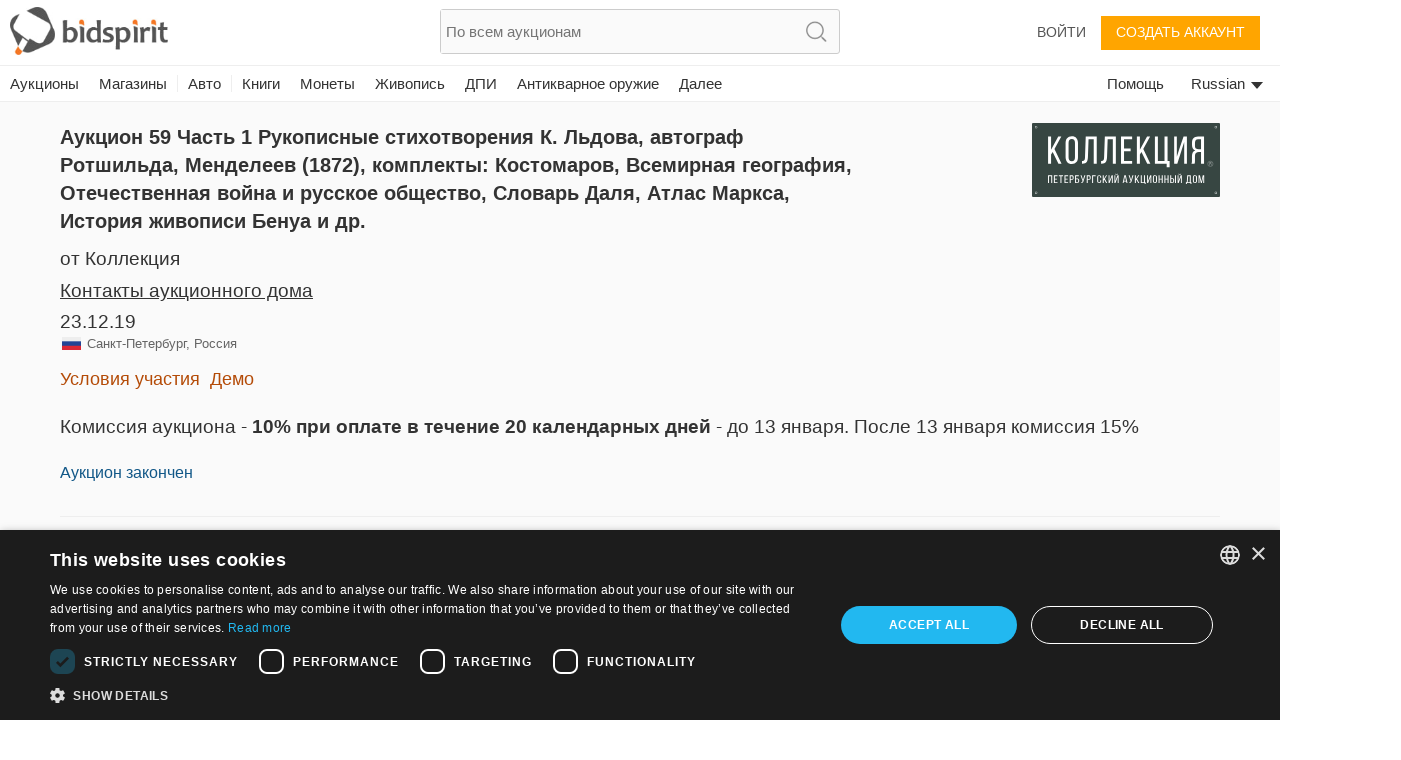

--- FILE ---
content_type: text/plain;charset=UTF-8
request_url: https://bidspirit-portal.global.ssl.fastly.net/services/texts/common-portal/ru.properties?cdnSubDomain=ru&cacheVersion=2026-01-21_15-19-00
body_size: 38279
content:
region_il=Израиля
error_password_mismatch=Несоответствие пароля
region_ru=России
house_terms=Условия использования {{house}}
error_email_not_exists=Адрес не найден в системе
image_missing=Нет изображения
catalog_collection_hours=Время работы офиса
promotion_pending=Ваш запрос на участие рассматривается аукционным домом
search_no_results=Ничего не найдено "{{token}}"
lot_page_inquiry=Запросить об этом предмете
confirm_bid_dont_agree=Я не согласен
error_bad_password_short=Неправильный пароль. Пароль должен содержать не менее 6-и символов
inquiry_form_subject_content=Вопрос по лоту {{lotIndex}} аукциона {{auctionLabel}}
region_all=Все регионы
auction_doc_bid_invitation=приглашение сделать ставку
confirm_bid_terms_message=Нажимая кнопку "Я согласен",  Вы принимаете условия <a showTerms>Общие условия</a> аукционного дома <b>{{houseName}}</b>
confirm_bid_leading_bid_warning=Пожалуйста, обратите внимание, вы не можете отменить ставку
sort_by=Фильтр по
more=далее
confirm_bid_agree=Я согласен
house_full_name_lawyers={{house}} Адвокатское бюро
register=Создать аккаунт
invalid_phone=Неправильный телефон
profile_thanks_title=Спасибо!
auctioneer=Аукционист
catalog_search_text=Искать текст
catalog_search_results={{numberOfResults}} результатов
account=Aккаунт
profile_thanks_text=Мы благодарим Вас за проявленный интерес в аукционе   {{auctionHouseName}}<br><br>После проверки внесенной Вами информации администрация {{auctionHouseName}}  утвердит Ваш акаунт.<br>В случае если Вы не получили уведомление в течение нескольких дней, Вы можете обратиться в аукционный дом по телефону {{phone}} или эл. почте {{email}}
lot_pic=Изображение
command_upload=Загрузить
password_updated=пароль успешно обновлён
user_permission_approve_with_limit=Подтвердить с ограничением ставки
purchase_total_with_shipment=Всего с доставкой
year=год
region_in=Индия
lot_number=Номер лота
common_more_info=За более детальной информацией обращайтесь по  {{auctionHouseMail}} или звоните {{auctionHousePhone}}
contact_if_not_approved=За дополнительной информацией обращайтесь по  {{auctionHouseMail}} или звоните {{auctionHousePhone}}
click_to_get_approved=Нажмите, чтобы получить допуск
lot_sold=Продан
email_confirmation=Подтверждение адреса эл. почты для  Bidspirit
auction=Аукцион
months=Январь, Февраль, Март, Апрель, Май, Июнь, Июль, Август, Сентябрь, Октябрь, Ноябрь, Декабрь
hidden=Скрыт
price=Цена
month=Месяц
promotion_pending_short=Ваш запрос ожидает разрешения
leading_bid_surpassed=Ваша ставка на лот {{itemIndex}} более не лидирует
lot_name=Название лота
house_full_name_art={{house}}
date_on_road=Дата первой поездки
car_number_short=Номер
lot_car_hand_options=первый, второй, третий, четвертый, пятый, шестой, седьмой, восьмой, девятый, десятый
color=Цвет
source=Источник
bid_request_form_download=Скачать регистрационную форму, нажав кнопку ниже
auction_start_credit_card_message=Мы начали аукцион. Пожалуйста, имейте ввиду, что Ваша ставка не может быть удалена. В случае если Вы выиграли автомобиль и не заплатили, с Вашей кредитной карточки будет списано 10% стоимости автомобиля.
recommend_view_car=Рекомендуется посмотреть автомобиль перед покупкой
model_year=Год выпуска
previous_ownership=Предыдущие владельцы
lot_car_certificate_options=Оригинал, Дубликат
current_ownership=Сегодняшний владелец
car_vin=VIN
ownership=Сегодняшний владелец
property_block=блок
gear=Коробка передач
model=Модель
car_certificate=Паспорт Транспортного Средства
auction_house_terms_confirmation_needed=Пожалуйста, подтвердите условия {{house}}
pending_for_approval=Ждет подтверждения
documents=Документы
has_keys=Ключи
horse_power=Мощность
auction_doc_ad=Объявление опубликовано
model_and_number=Модель и номер
participation_request_terms_confirmation=Подтверждение Условий участия в аукционе
last_date_for_bids=последний день для размещения ставки
blocked_user=Заблокированный пользователь
auction_doc_regform=Форма регистрации
lot_car_customs_options=Растаможен
auction_doc_test=тест
rooms=комнаты
bid=Ставка
lot_start_credit_card_message=В случае если Вы выиграли автомобиль и не заплатили, с Вашей кредитной карточки будет списано 10% стоимости автомобиля.
of_floors=из {{floors}}
customs=Таможня
car_type=кузов
car_price_without_vat=Цена не включает налог
region_ro=Румыния
size=размер
link_real_estate=Недвижимость
parking=парковка
user_approval_any_items_count=Любые {{itemsCount}} предметов
balconies=балконы
building_floor=пол
disabled_access=доступ для инвалидов
download_registration_form=Скачать регистрационную форму
neighborhood=соседство
storeroom=кладовка
participants=Участники
drive=Привод
house_terms_agree=Я соглашаюсь с <a> Условиями участия в </a> of {{house}}
air_condition=кондиционер
auction_doc_terms=Условия
number_of_owners=Владельцы
bid_request_form_send=Заполните форму и пошлите на  {{houseEmail}} или по факсу {{faxNumber}}
bid_request_additional_instructions=Дополнительно
tag_painting=Живопись
tag_coins=Монеты
tag_posters=Плакаты
tag_books=Книги
tag_medals=Медали
tag_postcards=Открытки
tag_decorativeart=ДПИ
tag_painting_all=Вся живопись
car_summary_hand_from={{hand}} предыдущих владельцев от {{ownership}}
bid_form_vat_included=НДС включен
credit_card_type_paypal=Paypal
credit_card_type_unknown=Неизвестный
tag_autographs=Автографы
tag_books_all=Все книги
tag_coins_all=Все монеты
auction_participation_received=Ваш запрос на участие в аукционе  {{houseName}},  который пройдет {{auctionDate}} получен
credit_card_type_leumi_card=Leumi card
tag_photos=Фотографии
credit_card_type_american_express=American express
contact_house_support=По всем вопросам, пожалуйста, звоните в {{houseName}}  {{housePhone}}, контактное лицо {{contactPerson}}
credit_card_type_jcb=jcb
credit_card_type_upay=Upay
credit_card_type_visa_cal=Visa cal
promotion_approved_for_auction=Ваше участие в этом аукционе подтверждено
tag_antiquearm=Антикварное оружие
remove_bid=Отменить ставку
last_update=Последнее обновление
tag_decorativeart_all=Все ДПИ
house_full_name_cars_company={{house}}
car_info_no_commission=Участие онлайн не облагается дополнительным платежом
credit_card_type=Тип карточки
credit_card_valid_until=Срок
region_sa=Южная Америка
credit_card_type_visa_diners=Diners
example=Пример
shop=Магазин
tag_collectibles=Коллекции
tag_collectibles_posters=Значки. Открытки
tag_home_carpets=Ковры
tag_home_porcelain=Фарфор, Керамика
tags_all=Все теги
total=Всего
confirm_mailing_list_galileasing=Вы хотите получать уведомления по имейлу от <b> {{house}}</b> ?
lot_tag=Тег
confirm_mailing_list_header={{house}}
description=Описание
error_illegal_value=Неправильное значение для поля "{{field}}" ({{value}})
message=сообщение
search=Поиск
error_mandatory=Введите значение для {{field}}
tag_jewelry_watches=Часы
tag_judaica=Иудаика
tag_art_israelidrawing=Израильское искусство
tag_collectibles_archeology=Археология
tag_judaica_talismans=Талисманы
tag_judaica_letters=Манускрипты, Равинские письма
tag_jewelry_pins=Заколки
super_user_thank_you=Спасибо за ваше участие в аукционе
bid_form_commission_vat=Только на комиссию
bid_increment_changed=Шаг в данный момент {{increment}}
bids=Bids
fax=Факс
tag_collectibles_books=Книги, Буклеты
tag_collectibles_islam=Islam
tag_collectibles_silveritems=Предметы из серебра
tag_jewelry_earrings=Серьги
tag_judaica_hagadot=Пасхальные Агады
user_details_eng_shipping_address=Адрес доставки на английском
user_details_credit_card_confirm_remove=Вы уверены, что хотите удалить Вашу кредитную карточку?
user_details_credit_card_error=Не удалось сохранить данные кредитной карточки
tag_art_books=Книги по искусству
tag_home_all=Все предметы для дома
tag_jewelry_bracelets=Браслеты
tag_judaica_chabad=Хабад
tag_judaica_jewishart=Еврейское искусство
vat=НДС
tag_collectibles_medals=Ордена, Медали, Знаки Отличия
tag_judaica_all=Вся иудаика
tag_judaica_books=Книги
tag_judaica_chanukahlamps=Ханукии
tag_judaica_posters=Открытки, Фотографии
tag_judaica_silveritems=Серебрение
tag_region_sa=Bidspirit Латинская Америка
confirm_mailing_list_question=Вы хотите получать уведомления от <b> {{house}}</b> о новых аукционах?
tag_collectibles_bezalel=Бецалель
tag_collectibles_israeliana=Israelina
tag_jewelry_all=Jewelry
tag_jewelry_rings=Кольца
time=время
error_must_be_in_english=Принимаются только латинские буквы
tag_art=Искусство
tag_art_sculpture=Скульптура
tag_collectibles_fareast=Дальний Восток
tag_judaica_historicaldocs=Исторические документы
tag_collectibles_all=Все предметы  коллекционирования
tag_collectibles_holocaust=Holocaust, Antisemitism, Sh'erit ha-Pletah
tag_home_furniture=Мебель, Лампы
tag_bonds=Боны
lots=лоты
status=Статус
tag_collectibles_stamps=Марки
tags=теги
tag_art_photography=Фотография
tag_collectibles_papers=Газеты, Плакаты, Открытки, Фотографии
tag_collectibles_porcelain=Фарфор, Керамика, Стекло
tag_home_crystal=Стекло и Хрусталь
tag_collectibles_hertzel=Herzl, JNF, Zionism
tag_home_vintage=Винтаж
tag_jewelry_gold=Золото
note=Заметка
bid_form_full_vat=Полностью на цену лота и комиссию
refresh=Обновить
tag_home=Домашний дизайн
tag_judaica_kabala=Кабала, Хасидизм, Славита и Житомирские тиражные издания
tag_judaica_ritualarticles=Ритуальные статьи
tags_back_to_main=Назад к категориям
tag_jewelry_pendants=Подвески
here=здесь
tag_art_all=Все искусство
tag_art_internationaldrawing=Международное искусство
tag_jewelry=Украшения
tag_jewelry_necklace=Ожерелья
tag_collectibles_tools=Инструменты, Оружие
tag_collectibles_writingtools=Пишущие инструменты, Игрушки, Часы
tag_region_ru=Bidspirit Россия
error_above_max_value=Максимальное значение для поля  "{{field}}"  -  {{maxValue}}
leading_bid=Лидирующая ставка
lot=ЛОТ
tag_home_decorativeart=Декоративное искусство
tag_jewelry_silver=Серебро
tag_judaica_virtuousitems=Религиозные предметы
tag_region_il=Bidspirit Израиль
user_details_eng_first_name=Имя на английском
user_details_eng_last_name=Фамилия на английском
help=помощь
hello_user=Здравствуйте, {{userName}}
update_details=обновите информацию
all_categories=Все категории
lot_no_price=Нет резервной цены
auction_part_5=Часть 5
terms_of_sale=Условия участия
confirm_bid=Ваша ставка
self_purchase=(Самопокупка)
admin=Администратор системы
hours=часов
minutes=минут
only_sold_items=Только проданные предметы
low_price=Низшая цена
additional_fee=Дополнительная комиссия
notice=Внимание
leading_bid_you=Вы лидер
auction_ended=Аукцион закончен
to_previous_lot=Предыдущий
search_clear=Очистить поиск
export_to_excel=Экспортировать в эксел файл
seconds=секунд
remember_me=Запомнить меня
bid_limit_reached=Лимит ставки достигнут
add_to_favorites=Добавить в закладки
to_next_lot=Следующий
contact_us=Связаться
floor_view=Зал
favorites=Закладки
error_price_must_be_number=Значение ставки должно быть цифровым
notes=Примечания
lot_from_overseas=Предмет за рубежом
leading_bid_under_reserved=Лидирующая ставка {{price}} была ниже резервной цены
view_lot=Просмотр
remove=убрать
days=дня
all=Все
back=назад
lot_category=Категория
close=закрыть
i_agree=Я согласен
only_unsold_items=Только непроданные предметы
at_hour=в
logout=Выйти
future_auctions=Будущие аукционы
all_items=Все предметы
next_auctions=Приближающиеся аукционы
your_absentee_bid=Ваш заочный бид : {{price}}
admin_sale=Административная продажа 
moderator=Помощник аукциониста
leading_bid_outbidded_time=Только что кто-то успел сделать ставку {{price}}  раньше Вас
edit=редактировать
your_bid_lost=Ваша ставка {{price}} меньше лидирующей
lot_expired=Лот уже недействителен
no=Нет
error_price_low=Ставка должна быть не меньше {{param0}}
your_max_bid=Ваша максимальная ставка
save=Сохранить
high_price=Высшая цена
email=Электронная почта
your_bid_under_reserved=Ваша ставка {{param0}} ниже резервной цены
leading_bid_self=Ваш высший бид
search_in_catalog=Поиск в каталоге
i_dont_agree=Я не согласен
and=и {{text}}
auction_house_commission=Комиссия аукционного дома
remove_from_favorites=Убрать из закладок
credit_card_type_isracard=Isracard
auction_part_1=Часть 1
auction_part_3=Часть 3
auction_part_2=Часть 2
auction_part_4=Часть 4
cancel=отменить
leading_bid_outbidded_price=Ваша ставка {{price}} перебита
to_catalog=каталог
live_auction=Идущий аукцион
email_not_confirmed=Вы еще не подтвердили адрес эл. почты
done=Сделанный
ok=ОК
forgot_password=забыли пароль?
floor_crowd=Участники в зале
purchases=Приобретения
start_price=Стартовая цена
estimated_price=Эстимейт
please_fill_in_the_following_details=заполните данные поля:
house_needs_your_id=Для подтверждения регистрации {{house}} запрашивает  номер Вашего паспорта
last_name=Фамилия
week_days=Воскресенье, Понедельник, Вторник, Среда, Четверг, Пятница, Суббота
floor_bid=Ставка в зале
phone=Телефон
bad_email_format=Плохой формат адреса электронной почты
no_bids_found=Заочных ставок не найдено
internet_bid=Ставка в интернете
absentee_bid=Заочный бид
private_message=приватное сообщение
city=Город
invalid_name=Неправильное имя
bid_type=Вид ставки
approve_terms=Подтвердить условия пользования
draft=Черновик
auctions_in=Аукционы в {{country}}
ended_auctions=Закончившиеся аукционы
error_general_error=Возникла неполадка. Пожалуйста, попробуйте еще раз позднее
complete_registration=Завершить регистрацию
email_updated=Адрес  эл. почты
click_to_get_approval=Получите подтверждение от аукционного дома
yes=Да
to_auction_results=Посмотреть результаты
increment_price=С
increment_step=Шаг
login=Войти
purchase_price=Цена покупки
terms_of_service=Условия использования
add_bid=Добавить ставку
preferred_language=Предпочитаемый язык
new_password=Новый пароль
download=качать
terms_of_use=Условия использования
post_auction=После аукциона
pre_auction=Перед аукционом
send_message=Послать сообщение
name=Имя
confirm_undo_sold=Вы уверены, что хотите отменить сделку по лоту {{param0}} ?
all_rights_reserved=© bidspirit. Все права защищены.
price_increments=Таблица шагов
leave_max_bid=Разместить максимальный бид
bids_count={{count}}  ставка
or=или
guaranteed_price=Гарантированная цена
company=Компания
address=Адрес
statistics=Статистика
auction_name=Название аукциона
approve_user=Одобрить пользователя
password=Пароль
state_of_country=Штат
more_details=Далее
another_message_sent=Очередное сообщение послано
change_email=Измените адрес эл. почты
lot_description=описание
pic_available_soon=Изображение лота скоро будет доступно
advanced_options=Расширенный
rejected=Отклонен
country=Страна
shipping_address=Адрес доставки
zip_code=Индекс
catalog=Каталог
bid_price=Ставка
support=Поддержка
follow_us=Следовать за нами
not_sold=не продан
settings=Настройки
bidder=Игрок
confirm_password=Подтвердите пароль
unknown_user=Неизвестный пользователь
continue=продолжить
my_account=Мой акаунт
your_bid=Ваша ставка
sold_for=Продан за
down_for_maintenance=В данный момент мы проводим запланированные работы. <br> Система вернется в рабочее состоянние через несколько минут. Мы просим прощения за причененные неудобства, пожалуйста проверьте готовность через несколько минут.<br><br>Для справок и помощи обратитесь на  info@bidspirit.com.
absentee_bids=Заочные ставки
subject=Предмет
please_edit_your_mail=Пожалуйста, отредактируйте адрес электронной почты
view_demo=Демо
users=Участники
error_price_increment=Неправильное повышение ставки.  Диапазон шагов:  {{param0}}
error_session_ended=Ваша сессия закончилась. Страница будет перезагружена.
send=Отправить
send_again=Пошлите снова
auction_house=Аукционный дом
privacy_policy=Политика конфиденциальности
number=номер
filter=Фильтровать
personal_details=Персональные данные
reset_password_help=за помощью обращайтесь на {{email}}
bid_limit=Лимит ставки
register_over18=Мне исполнилось 18 лет
registeration=Создать аккаунт
street=Улица
display_hours=Время предаукционого просмотра лотов
login_with_mail=Войти с этим именем
reserved_price=Зарезервированная цена
approved=Подтвержден
residence_address=Адрес проживания
stop=Стоп
commission=Комиссия
first_name=Имя
wrong_password=Неправильный пароль
reset_password_message=Пожалуйста, введите адрес зарегистрированный за Вашим акаунтом
catalog_not_ready=Каталог скоро будет опубликован
error_email_exists=Пользователь с этим эл. адресом уже существует
update=обновить
request_approval=запрос о подтверждение регистрации
id=ID
engine=Вид двигателя
bidding_only_from_hall=Ставки только из зала
elevator=лифты
engine_volume=Объем двигателя
vehicle_class=Класс авто
seller=Продавец
delete=Убрать
bids_disabled_for_holy_day=аукционный дом {{house}} не принимает ставок в Шабат и праздники.  Возможность будет открыта после Шабата/Праздников.
additions=Дополнения
appraiser_estimate=Оценочная стоимость
bid_request_pending_status=Ваша ставка пока не подтвержденна
car_number=Номер машины
car_location=Местонахождение
doors=Количество дверей
unit_litre=л
property_plot=участок
appraiser_estimate_without_vat=Оценочная стоимость не включает НДС
ownership_years=Владение
property_sub_plot=под-участок
system_message=Системное сообщение
unit_km=КМ
hand=Порядковый номер будущего владельца
bid_request_needed_actions=Чтобы подтвердить Вашу ставку {{houseName}} запрашивает следующее
grate=решетка
blocked_user_message=Ваша регистрация на этот аукцион заблокирована. Если Вы хотите участвовать, пожалуйста свяжитесь с {{houseName}} по телефому {{phone}} или {{email}}
unit_hp=л.с.
mamad=Безопасный номер
mileage=Пробег
overview=Состояние
auction_doc_registration=Зарегистрироваться для выставления ставок
property_condition=состояние имущества
all_sellers=Все
unit_square_meter=м2
no_commitment_to_tariff_price=Тарифная цена предоставляется как услуга и не обязывает продавца. Покупатель обязан проверить текущую тарифную цену
opted_out_user=Участник удален
wheel=Руль
car_finish=Отделка
min_bid_price=величина минимальной ставки
lot_car_wheel_options=Левый, Правильно
manufacturer=Наименование лота
auction_doc_sale=Договор о покупке
property_type=Тип имущества
opted_out_user_message=Вы просили удалить свою учетную запись с сайта bidspirit. Если вы хотите работать с услугой, Вам нужно связаться с нами at info@bidspirit.com
tariff_price=Стартовая цена
car_title={{model}} {{year}}
unit_cc=л.с.
auction_doc_catalog=Каталог в Pdf
hello=Здравствуйте
bidspirit_team=Администрация Bidspirit
view_catalog=каталог
call_verification_coming=Через пару минут Вам поступит звонок с проверочным кодом на номер {{phone}}
edit_phone_number=Редактировать номер телефона
click_to_send_code_again=Послать код еще раз
wrong_code_entered=Неправильный проверочный код
phone_vericiation_success=Номер Вашего телефона успешно прошел проверку
lot_removed_from_auction=Лот был снят с аукциона
verify_phone_title=Проверьте номер Вашего телефона
verification_code_not_received=Вы получили код?
failed_to_sent_code=Не удалось послать проверочный код
erotic_content_warning=Лот с обнаженной натурой/сексуальным контекстом
auction_houses=Аукционные дома
user_with_this_phone_exists=Пользователь с таким номером уже зарегистрирован в системе. Обратитесь по {{email}} за поддержкой.
region_PT=Португалия
sms_resent=Проверочный код послан
sms_verification_sent=СМС с проверочным кодом послано на {{phone}}.
verify_with_sms=Послать мне код
verify_with_call=Позвонить мне
verify_phone_message=Чтобы продолжить Ваш номер должен быть проверен. Проверка может пройти через смс сообщение или телефонный звонок.
sms_to_landline=Вы пользуетесь стационарным телефоном, который невозможно проверить с помощью смс-сообщения. Вы можете воспользоваться подтверждением по телефону.
auction_time_displayed_in=Время аукционов отображается в
invalid_israel_state_id=Неправильный идентификационный номер. Вы можете зарегистрироваться на этот аукцион только с Израильским ID.
your_local_time=локальном времени Вашего часового пояса
region_us=США
region_pt=Португалия
auctions_in_global=Аукционы
current_time=текущее время
your_bid_under_start_price=Ваша ставка {{price}} ниже стартовой цены
tag_region_pt=Bidspirit Португалия
edit_bid=редактировать
previous_owners={{owners}} предыдущие владельцы
high_bid_is_leading_bid=В этом аукционе Ваша максимальная ставка является лидирующей
region_it=Италия
region_br=Бразилия
region_uk=Великобритания
auction_part_6=Часть 6
rate_updated_at=Рассчитывается по курсу на {{time}}
tag_stamps=Марки
conversion_to=Конвертация в {{currency}}
lot_car_car_type_options=внедорожники, такси, дорожная техника, автобусы, минибусы, мотоциклы
region_ao=Ангола
property_plot_field=номер участка
thank_you=Спасибо
machine_name=Наименование машины
tag_region_us=Bidspirit США
volume=объем
unit_m3=м³
diameter=Диаметер
lot_buyout_live_auction=Лот {{lotNumber}} куплен по блиц-цене
buyout_message=Этот лот может быть приобретен по блиц цене до аукциона. В случае подачи «блиц ставки», лот будет продан и снят с аукциона.
machine_serial_number=Серийный номер
total_with_commission=Цена с учетом комиссии
total_with_commission_and_vat=Цена с учетом комиссии и НДС
total_with_vat=Цена с учетом  НДС
unit_cm=см
measurement=измерение
unit_m=м
buyout=Блиц
total_with_full_vat=Цена с учетом комиссии и НДС на лот и комиссии
identifying_code=Код идентификации
lot_removed_live_auction=Лот {{lotNumber}} снят с аукциона
bid_higher_than_buyout_warning=Этот лот может быть приобретен по блиц цене {{price}}. Если кто-то подаст «блиц ставку», лот будет продан ему. Для подачи «блиц ставки» на этот лот, нажмите <a>here</a>
car_summary_hand_from_original=текущая рука:{{hand}}, текущий владелец:{{ownership}}, предыдущий владелец:{{previousOwnership}}
tag_region_it=Bidspirit Италия
total_with_vat_on_commission=Цена с учетом комиссии и НДС на комиссию
error_email_exists_in_portal=Вы уже зарегистрированы на портале Bidspirit, пожалуйста, войдите под своей учетной записью Bidspirit
unit_mm=мм
additional_info=Дополнительная информация
buyout_price=Блиц цена
tag_region_es=Bidspirit Испания
error_id_not_of_user=Имя и ID номер на кредитной карте должны соответствовать информации на Вашем акаунте Bidspirit {{userName}})
no_vat_for_users_from_other_countries=Пользователи из других стран могут быть освобождены от налоговых платежей согласно соответствующим налоговым нормам.
user_id_exists_in_auction=Другой пользователь с идентичным ID уже зарегистрирован на этот аукцион. Пожалуйста, свяжитесь с поддержкой  <br> {{supportPhone}} <br> {{supportEmail}}
bill_not_valid=Неправильный счет
sum_to_pay=Сумма к оплате
view_bill=Просмотр счета
all_online_bids=Итого Bidspirit
catalog_not_ready_es=Каталог скоро будет опубликован
region_es=Испания
to_pay_click_below=Для оплаты нажмите на кнопку ниже
self_pickup=Самовывоз
shipment_options_title=Типы доставки
please_complete_your_info=Пожалуйста, заполните ваши данные
tag_art_lithography=Литография
tag_home_bronze=Бронза
tag_home_kitchen=Столовые приборы и кухня
tag_jewelry_gems=Хрусталь и драгоценные камни
tag_judaica_cups=Бокалы для кидуша и кубки
tax_number=Налоговый номер
payment_method=Метод оплаты
separate_payment_for_shipment=По доставке будет решено и оплачено позднее
shipment_method=Вариант доставки
house_full_name_company={{house}}
tag_hidden_a=Скульптура
hammer_price=Молоточная цена
price_calculation=Вычисление итоговой стоимости
auction_full_price_vat=На этом аукционе требуется НДС для полной цены
auction_part_10=Часть 10
auction_part_11=Часть 11
auction_part_12=Часть 12
auction_part_13=Часть 13
auction_part_7=Часть 7
auction_part_8=Часть 8
auction_part_9=Часть 9
car_important_note=Важное сообщение
card_number=Номер карты
item_price_for_minimum_commission=Молоточная цена для минимальной комиссии
minimum=Минимум
minimum_item_commission=Минимальная комиссия для предмета
note_to_seller=Сообщение продавцу
tag_hidden=Благотворительность
region_fr=Франция
debit_card_not_accepted=Дебитовая карта не принимается
bill_title=Счет для {{auctionCaption}}
car_should_add_vat=Добавить НДС к сумме покупки
car_vat_included=Цена авто, включая НДС
credit_card_owner=Владелец
needs_approval_to_view_doc=Чтобы посмотреть документ, Вы должны быть подтверждены для участия в аукционе
reserved_met=Резерв: Достигнут
reserved_not_met=Резерв: Не достигнут
tag_region_uk=Bidspirit Великобритания
what_is_it=Что это?
click_here_to_reset_password=Нажмите здесь, чтобы обновить пароль
reset_password=Обновите пароль
reset_password_link_expired=Срок ссылки обновления пароля истек
reset_password_requested_message=Этот мэйл послан Вам, т.к. Вы запросили обновление пароля. Чтобы обновить пароль, пожалуйста, нажмите на кнопку ниже и следуйте инструкциям.
reset_password_success=Инструкции для обновления Вашего пароля посланы на Вашу эл. почту
region_de=Германия
items_per_page=Лотов на странице
serial_number=Серийный номер
tag_collectibles_wine=Вина и ликеры
bid_form_vat_on_item_price=Для этого лота нет комисии НДС
tag_collectibles_autographs=Автографы
send_me_bills=Посылать мне итог после конца аукциона
send_overbid_mail_notification=Посылать мне уведомление на почту, если моя ставка больше не лидирует
send_prebid_confirmation=Посылать мне уведомление на почту, когда я рамещаю заочную ставку
tag_collectibles_maps=Карты и картография
other=Другой
cannot_bid_on_self_item=Вы не можете делать ставки на свои лоты
date=Число
quick_add_lot=Быстрое добавление предмета
car_exempted_from_vat=Этот автомобиль освобожден от уплаты налога.
tag_collectibles_music=Музыка
tag_region_in=Bidspirit Индия
accept_all_cookies=Принять все файлы cookie
catalog_not_ready_in=Каталог скоро будет опубликован
cookies_alert_message=Мы используем файлы cookie для улучшения взаимодействия с пользователем и анализа посещаемости веб-сайта. Нажимая «Принять», вы соглашаетесь на использование файлов cookie на нашем веб-сайте, как описано в нашей <a>Политике использования файлов cookie</a>.
per_lot=За лот
russian_buyers_set_payment_method=Из-за глобальных ограничений для российских платежных систем этот аукционный дом отключил возможность участия в  торгах для российских пользователей. Вы можете связаться с аукционным домом по {{email}} или {{phone}}, чтобы выбрать способ оплаты и запросить одобрение для этого аукциона.
credit_card_not_selected=Выберите кредитную карточку
call_request_sent=Запрос звонка послан
add_payment_method=Добавить способ оплаты
auction_card_required_message=Чтобы зарегистрироваться для участия в этом аукционе, вы должны подтвердить свою учетную запись, добавив способ оплаты и предоставив информацию о кредитной карте.
card_already_exists=Эта карта уже привязана к вашему аккаунту
credit_card_type_ununionpay=UnionPay
credit_card_type_visa=Visa
dimensions=Размеры
dimensions_with_frame=Размеры с рамой
region_ca=Канада
unit_gr=гр
unit_in=инч
unit_kg=кг
unit_lb=фунтов
unit_oz=унций
weight=Вес
catalog_not_ready_de=Каталог скоро будет опубликован
credit_card_type_diners=Дайнерс
contract_commission=Комиссия
add=Добавить
calculation_details=Детали счета
condition=Состояние
condition_fair=Справедливый
condition_good=Хорошее
condition_like_new=Как новый
condition_revive=Отреставрированный
condition_very_good=Очень хорошее
credit_card_type_mastercard=Mastercard
error_max_field_length_exceeded=Максимальная длина "{{field}}" составляет {{length}} символов.
payment_method_authorization_failed=Не удалось авторизовать способ оплаты
payment_method_in_use=Этот способ оплаты нельзя удалить, так как вы сделали заочную ставку на аукционе, где вы были одобрены с помощью этого способа оплаты.
tax_and_shipping_not_included=Налоги и доставка не включены
you_may_be_charged=Если вы выиграете, продавец может списать средства с вашей кредитной карты через {{days}} дней после окончания аукциона.
you_may_be_charged_immediately=Если Вы выиграете, продавец может автоматически списать средства с вашей кредитной карты вскоре после завершения аукциона
tag_region_de=Bidspirit Германия
additional_phone=Дополнительный телефон
body_style=Тип кузова
exterior_color=Внешний цвет
interior_color=Цвет салона
lowest_price=Низшая цена
number_of_units=Количество единиц
profile_thanks_request_photo_id=Благодарим Вас за интерес к участию в торгах {{auctionHouseName}}.<br><br>Чтобы одобрить Ваше участие в торгах в {{auctionHouseName}}, Вам необходимо отправить копию вашего удостоверения личности с фотографией. Пожалуйста, отправьте&nbsp; копия на {{email}}
royalties=гонорары
use_company_details_in_docs=Используйте сведения о компании в документах
auctionsrussia_entity=AuctionsRussia
bank_transfer=Банковский перевод
condition_brand_new=Brand new
condition_report=Отчет о состоянии
depth=Глубина
details_for_bank_transfer=Банковские реквизиты
disclaimer=Дисклеймер
enter_valid_field_to_be_exempted=<a>Введите правильно {{field}}</a> чтобы освободиться от НДС
invalid_sliding_steps=Вы должны ввести действительное значение суммы и комиссии для всех шагов скользящей шкалы.
no_sliding_steps=Пожалуйста, введите шаги скользящей шкалы
region_bx=Бенелюкс
region_da=DACH
region_illinois=Иллинойс
region_ph=Филиппины
royalties_may_be_applied=Может взиматься роялти
start_price_changed=Стартовая цена изменена на {{price}}
successfully_updated={{field}} Успешно обновлено
tag_region_bx=Бенелюкс
tag_region_da=DACH
unit_ct=ct
unit_mi=Mi
ust_prefix_error=USt-IdNr должен начинаться с кода страны {{countryCode}}
ustid_verification_failed_on_update=Не удалось проверить USt-IdNr. Вы все равно хотите его сохранить?
ruauctions_entity=Bidspirit
approve_sending_id_photo=Я одобряю отправку фото моего удостоверения личности в {{house}}
id_photo=Фото удостоверения личности
only_image_files_alllowed=Принимаются только файлы изображений.
photo_id_required=Пожалуйста, загрузите фото своего удостоверения личности
sending_id_photo_required=Пожалуйста, подтвердите отправку фото вашего удостоверения личности в {{house}}
upload_id_photo=Загрузить фото удостоверения личности
all_cities=Все города
auction_house_from_abroad=Аукционный дом из-за рубежа
collectibles_figurines=Статуэтки
displayed_prices_are_hammer_prices=Цены отображаются как <a>Цены молотка</a>. На странице лота также отображаются полные цены
hammer_price_explanation=<b>Цена с молотка</b> — это <b>выигрышная ставка</b> на предмет на аукционе, независимо от того, была ли ставка предложена (<b>A</b>) во время живого аукциона, (<b>B</b>) до аукциона (заочная ставка) или (<b>C</b>) после окончания аукциона, если лот не был продан во время аукциона (после аукциона). Это цена, по которой аукционист (лицо, управляющее аукционом) ударяет молотком, сигнализируя о продаже предмета. Это относится к наивысшей и окончательной ставке, полученной за предмет, определяющей цену продажи. <br><b>Цена с молотка не включает комиссию покупателя или любые дополнительные расходы, которые могут применяться, такие как доставка или налоги</b>.
ils_to_usd_updated_at=Рассчитано по последнему официальному курсу валюты
rate_will_be_set_in_auction_day=Окончательный курс валюты будет установлен в день аукциона.
real_estate_exempted_from_vat=Этот объект недвижимости освобожден от налога
real_estate_should_add_vat=НДС следует добавить к покупной цене
real_estate_vat_included=Цена актива включает НДС
recipient_name=Имя получателя
shipment_and_payment_methods_costs=Стоимость доставки и сборы за способ оплаты
tag_art_drawings=Рисунки
tag_art_mixed_media=Смешанная техника
tag_art_paintings=Картины
tag_art_prints_and_multiples=Печати и мультипликации
tag_collectibles_advertisements_and_signs=Продвижение и реклама
tag_collectibles_advertising=Реклама
tag_collectibles_art_glass=Художественное стекло
tag_collectibles_automobilia_and_petroliana=Автомобилия и Петролиана
tag_collectibles_banks_registers_vending=Банки, кассы и торговые автоматы
tag_collectibles_books_magazines_paper=Книги, журналы и бумага
tag_collectibles_breweriana=Пивоварня
tag_collectibles_cameras_equipment=Камеры и оборудование
tag_collectibles_clocks=Часы
tag_collectibles_comic_books=Комиксы
tag_collectibles_desk_accessories=Настольные принадлежности
tag_collectibles_figurines_miniatures=Статуэтки и миниатюры
tag_collectibles_firearms=Огнестрельное оружие
tag_collectibles_hardware=Аппаратное обеспечение
tag_collectibles_home=Дом
tag_collectibles_jars=Вазы и кувшины
tag_collectibles_porcelainceramics=Фарфор и керамика
tag_jewelry_brooches_and_pins=Броши и булавки
tag_jewelry_costume_jewelry=Бижутерия
tag_jewelry_loose_stones=Драгоценные камни
tag_jewelry_necklaces_and_pendants=Ожерелья и подвески
criminal_content_warning=Изображение этого товара не отображается в соответствии с разделом 86a Уголовного кодекса Германии (StGB)
model_code=Код модели
new_key=
postal_code=Инекс
province=Провинция
send_verification_email=Отправить письмо с подтверждением
tag_asian=Азиатский антиквариат
tag_asian_all=Все азиатские
tag_decorativearts=ДПИ
tag_decorativearts_all=Все ДПИ
tag_decorativearts_baskets=Корзины
tag_decorativearts_containers=Коробки и контейнеры
tag_decorativearts_lighting=Лампы и освещение
tag_decorativearts_rugs=Ковры и ковровые покрытия
tag_decorativearts_textiles=Текстиль и постельное белье
tag_decorativearts_urns=Вазы и урны
tag_decorativearts_walldecor=Зеркала и настенный декор
tag_furniture=Мебель
tag_furniture_accenttables=Таблицы акцентов
tag_furniture_all=Вся мебель
tag_furniture_beds=Кровати
tag_furniture_benches=Скамейки
tag_furniture_chairs=Стулья
tag_furniture_chests=Сундуки
tag_furniture_coffeetables=Кофейные столики
tag_furniture_diningtables=Обеденные столы
tag_furniture_sideboards=Серванты
tag_furniture_cupboards=Шкафы и тумбы
tag_furniture_desks=Письменные столики и столы
tag_furniture_sets=Наборы и костюмы
tag_furniture_sofas=Диваны и кушетки
tag_numismatics=Нумизматика
tag_numismatics_coins=Монеты
tag_numismatics_all=Вся нумизматика
tag_numismatics_bills_currency=Счета и валюта
undeliverable_email_message=Последняя попытка отправить письмо на ваш адрес {{emailAddress}} не удалась. Пожалуйста, подтвердите свой адрес электронной почты или измените его на другой.
verify_email=Подтвердить электронную почту
tag_numismatics_bullion=Слиток
details_for_manual_transfer=Детали перевода
manual_transfer=Одобрение перевода
about_upper_text=Захватывающий мир аукционов
error_message_mandatory=Пожалуйста, введите сообщение
popup_info_title_terms=Bidspirit условия использивания
contact_message_line_1=У вас есть идеи или просьбы? Вы хотите узнать больше о наших услугах?
home_upper_message={{logo}} Ваши ворота в мир аукцинных домов  {{region}}
auction_label_number_public=Аукцион {{number}}
error_unknown=Ошибка.  Пожалуйста, обратитесь к нам по: {{email}} , телефону:  {{phone}}, или повторите через некоторое время.
about_portal_info_line_2=Портал позволяет делать поиск во всех каталогах, а также заочные ставки из одного окна с тем же логином
about_company_info=Компания Bidspirit была основана в 2012 году. Мы принесли на рынок онлайн-сервис, который предлагает аукционным домам инновационный интерфейс для проведения продаж в режиме реального времени. Сегодня система используется в большинстве аукционных домов России.
error_name_mandatory=Требуется указать имя
product_demo_classic=Обычный (демо)
home_upper_feature_search=Поиск по каталогам
product_demo_virtual_auctioneer=Демо
post_registration_details_success_message=Теперь Вы можете искать во всех каталогах, оставлять заочные биды, участвовать в аукционах. И все это на одном сайте!
error_over18=Для участия Вам должно исполниться 18
error_bad_pattern_with_name=Ошибка {{field}} название
about_upper_caption=О нас
email_not_confirmed_line_1=Подтверждающее сообщение послано на: {{email}}
home_footer_contact_button=Связаться
product_contact=Если вы хотите испытать наш сервис или узнать о нем больше, свяжитесь с нами.
product_demo_unique=Особый (демо)
terms_title=Общие условия
error_bad_pattern=Ошибка {{field}}
image_load=Загрузка изображения...
contact_direct=Вы также можете позвонить нам по номеру {{phone}} или написать на {{email}}
incomplete_details_message=Внимание – часть информации все еще отсутствует. Это может привести к задержке с подтверждением Вашего участия в торгах аукционных домов.
about_contact_caption=Связаться с нами
email_not_confirmed_title_post_register=Регистрация практически завершена
home_footer_info_email=Почта: {{email}}
user_details_shipping_is_residence=Адрес моего проживания совпадает с адресом доставки
catalog_house_name=от {{name}}
post_registration_message=Для подтверждения от аукционных домов, пожалуйста, заполните следующую информацию
contact_message_line_2=Мы будем рады вас услышать:
auction_today=Сегодня
user_details_existing_password=Существующий пароль
contact_message_body=Сообщение
product_contact_caption=Свяжитесь с нами
email_not_confirmed_line_2=Пожалуйста, хлопните по ссылке в сообщение
home_footer_info_phone=Телефон: {{phone}}
product_features=Функции
error_bad_email=Неправильный формат почты
catalog_results_count={{count}} лотов
house_increments_title=Таблица шагов {{house}}
register_message_line_1=Создать акаунт – это просто,
error_login=Неправильный логин
home_auction_enter=Oнлайн аукцион
home_footer_contact_text=Будем рады получить Ваши отзывы! Пожалуйста, присылайте нам вопросы, комментарии и идеи
home_upper_feature_bid=Заочные ставки
user_details_message=Для обновления информации нажмите на «редактировать»
user_details_title=Личная информация
user_details_password_updated_on=Обновлено  {{updateTime}}
bid_error_empty=Пожалуйста, выставьте цену ставки
auction_date=Дата
promotion_live_auction=Войдите - понаблюдать и сделать ставку синхронно с залом
inquiry_form_to=для
auctions_list_show_future=Показать будущие аукционы
faq_payments=Оплата и доставка
approval_pending=Запрос о Вашей регистрации послан в аукционный. В случае если Вы не получаете подтверждение в ближайшие дни – обратитесь в аукционный дом по телефону {{phone}} или эл. почте {{email}}
lot_self_sold_bid=Продан Вам за
promotion_approved=Есть подтверждение на Ваше участие в аукционе
nudges_houses_alert_catalog_title=Вы хотите получать уведомления, когда каталог нового аукциона будет опубликован?
app_install_nudge_download=Скачать приложение
catalog_buy_now=Купить сейчас
shop_info_title=Магазин {{houseName}}
catalog_search_all=По всем аукционам
promotion_catalog_only=Участие онлайн и заочные ставки невозможны для аукционного дома "{{name}}" через наш сайт
alerts_promotion_configure_command=Настроить уведомления
alerts_promotion_configure_house=Хотите получать уведомление, когда новый каталог для {{house}} будет опубликован?
alerts_unsubscription_message={{name}}, Вы уверены, что хотите отказаться от рассылки?
shop_purchase_rejected=Аукционный дом <b>{{houseName}}</b> не подтвердил Ваше приобретение. Пожалуйста, обратитесь в аукционный дом
absentee_search=Поиск заочных ставок
promotion_not_registered_to_auction=Участвовать в аукционе или сделать заочный бид
my_account_back_to_won=Назад к моим выигрышам
home_footer_sell_contact=<a>Связаться с нами</a>
faq_selling=Продажа предметов через Bidspirit
purchases_not_found=Не найдено приобретений
shop_to_catalog=В магазин
my_account_unknown_error=В системе случился сбой во время перехода к онлайн платформе аукционного дома {{house}}.<br> Мы приносим свои извинения, пожалуйста, попробуйте позднее.<br>за тех. поддержкой  обращайтесь по телефону{{phone}} или эл. почт {{email}}
promotion_not_logged_in_auction_absentee_only=Оставьте заочные биды на этот аукцион!
auction_houses_message=Перед Вами список аукционных домов {{country}}. Если Вы хотите выставить предмет на продажу или задать вопрос - Нажмите на ссылку "Подробнее" нужного Вам аукционного дома для получения контактной информации
home_auctions_results=Результаты всех аукционов
user_alerts_new_catalogs_title=Оповестить по почте о новых каталогах
first_auction_alert_confirm=Послать уведомление
auctions_list_additional=А также...
confirm_purchase=Подтвердить покупку
promotion_not_logged_in_auction_direct=Участвовать в аукционе
auctions_list_post_sale=Постаукционная продажа - непроданные предметы
faq_account=Ваш аккаунт
faq_searchandinfo=Поиск лотов и информации о них
contact_thanks=Ваше сообщение успешно отправлено. Спасибо!
error_accept_terms=Вы должны принять условия использования
lot_page_removed_from_favorites=Лот убран из закладок
legal_reapproval_rejected=Вы отключены.<br><br> пожалуйста, войдите снова и подтвердите согласие с условиями обслуживания
app_install_alert_message=Для получения уведомлений на ваш телефон ,необходимо установить приложение  Bidspirit app.<br> Если приложение уже установлено вам  нужно зайти в приложение .
home_mobile_app_title=Приложение Bidspirit
lot_shop_number=Лот номер: {{number}}
your_max_bid_price=Ваша максимальная ставка: {{price}}
promotion_approved_absentee_only=Вы можете оставлять заочные биды в этом аукционе
lot_page_inquiry_sent=Ваш вопрос послан.
lot_page_added_to_favorites=Лот добавлен в закладки
home_footer_sell=У Вас есть предметы на продажу?
push_auction_start_message_no_live=Аукцион в аукционном доме {{house}} скоро начнется ,но этот аукцион не проходит в реальном времени через платформу Bidspirit для деталей :{{url}}
item_alert_removed=Предупреждение снято
push_auction_item_alert_message={{house}}: торги за лот {{lotIndex}} ({{lotText}}) скоро начнутся.
app_install_nudge_message=Скачать приложение bidspirit, получить улучшенную возможность поиска и опцию получать предупреждения в момент начала торгов за выбранные предметы
shops_message=Предметы для продажи
favorites_back_to=Назад к закладкам
home_upper_feature_live=Очные аукционы
help_register=Зарегистрируйтесь сейчаs
all_future_auctions=Все будущие аукционы
first_item_alert_message=Нажмите на колокольчик и получайте предупреждение на телефон/планшет перед началом торгов по данному предмету!
bid_form_disabled=Аукционный дом "{{name}}" отменил опцию размещения и редктирования заочных ставок
search_searching=Поиск...
auction_houses_title=Аукционные дома  {{country}}
auctions_results_select_house=Фильтровать по дому
user_alerts_auctions_start_title=Уведомления на телефон о начале аукциона
app_install_alert_title_auction=Получить уведомление на ваш телефон \ планшет, о начале аукциона
faq_app=Приложение Bidspirit
purchases_search=Поиск в списке приобретений
approval_rejected=Аукционнымй д "{{name}}" отклонил Ваш запрос на регистрацию.<br> За дополнительной информацией обращайтесь в аукционный дом по телефону {{phone}} или эл. почте {{email}}
bid_error_low=Ставка должна быть не меньше {{minPrice}}
promotion_not_logged_in_house=Участвовать в аукционе или сделать заочный бид
user_alerts_saved=Настройки уведомлений сохранены
faq_general=Введение
faq_buyitnow=Пост-аукционная продажа
lot_sold_in_shop_info=Продан {{date}} в <a>{{house}}</a>
bid_error_closed_for_bidding=На данный предмет больше невозможно делать ставки
promotion_not_registered_to_house=Участвовать в аукционе или сделать заочный бид
about_portal_info_line_1=Bidspirit это новый портал, на котором собрана информация об аукционных домах России.
auction_house_contact=Контакты аукционного дома
auctions_list_recent=Результаты прошедших аукционов
user_alerts_some_houses=Определенные аукционные дома
first_auction_alert_message=При нажатие на значок звонка будут посылаться уведомления  на телефон \ планшет, о начале  аукциона
app_install_search_app=Просканируйте данный код или найдите"bidspirit" в App Store
confirm_bid_send_alert=Послать предупреждение на мой телефон перед началом торгов за лот
legal_reapproval_updated=Внимание:  <a code=terms>условия обслуживания </a>  и  <a code=privacy>политика конфиденциальности </a> были изменены.<br>Пожалуйста, прочтите и подтвердите
lot_post_sale_bid=Не продано - Купить сейчас
contact_for_sale_add_pic=Добавьте изображение
home_back_to=Назад к списку аукционов
promotion_not_registered_to_auction_absentee_only=Оставьте заочные биды на этот аукцион!
promotion_not_logged_in_auction=Участвовать в аукционе или сделать заочный бид
auction_results_title=Результаты аукциона
auth_timed_auction=Не очные интернет аукционы требуют входа в систему
user_alerts_new_catalogs_message=Получайте еженедельную рассылку по электронной почте с новыми каталогами от разных продавцов.
item_alert_remove=Убрать предупреждение о торгах за предмет
auction_started_popup_message=Аукцион в {{house}} начался
approval_not_approved=Перед тем как Ваша ставка будет размещена в аукционном доме "{{name}}", аукционный дом должен подтвердить данную возможность
bid_confirm_remove=Вы собираетесь снять свою ставку {{price}} на лот {{lotIndex}}. Вы уверены в своем решение?
lot_back=назад к лоту
user_alerts_no_houses=Не отправляйте мне рассылки
app_install_alert_title_item=Получать предупреждение на телефон/планшет перед началом торгов по данному предмету!
faq_alertsandwishlist=Уведомления и список пожеланий
alerts_unsubscription_confirm=Отказаться от рассылки
auction_hidden_leading_bids_message=В данных <a>пред-аукционных торгах</a> не отображается лидирующий бид, а также не посылаются уведомления если Ваш бид больше не лидирует
bid_error_increment=Цена шага невалидна. <br>Радиус ближайшего шага: <br>{{prev}} - {{next}}
auction_label_number=Аукцион {{number}}
search_back_to=Назад к результату поиска
inquiry_form_content=Содержание вопроса
auction_house_website=Сайт
auctions_results_all_houses=Все дома
home_auction_to_the_auction=К аукциону
auction_start_alert_set_toast=Уведомление добавлено
lot_past_info=Аукцион проходил  {{date}} в <a>{{house}}</a>
app_install_default_title=Где бы Вы не находились
bid_error_already_sold=Лот уже продан
lot_commission_included=Цена включает налог и комиссию
auction_running=аукцион начат
approval_request_user_id_label=Номер Вашего паспорта
catalog_nav_full_catalog=полный каталог
inquiry_form_title=форма вопроса
contact_message_sell=Если у Вас есть предметы для продажи, пожалуйста<a> перейдите сюда</a>
user_alerts_item_alerts_title=Посылать предупреждение на мой телефон перед началом торгов по предмету
item_alert_added=Предупреждение добавлено
my_account_back_to_absentee=Назад к моим ставкам
legal_reapproval_first_time=Вы собираетесь войти на портал Bidspirit<br>Для получения разрешения, пожалуйста, подтвердите, что Вы соглашаетесь с <a code=terms>правилами пользования</a> и <a code=privacy>политикой конфиденциальности</a>
contact_for_sale_message_line_2=Оставьте свои координаты, и мы обязательно вернемся к Вам
faq_bidding=Торги
install_app_account_message=Установите приложение bidspirit и получайте уведомления о начале аукционов с Вашими закладками!
shop_purchase_accepted=Спасибо за Ваш заказ, пожалуйста, обратитесь в  {{houseName}}
search_results=Найдено {{count}} слов с "{{token}}"
bid_form_catalog_only=Заочные ставки для аукционного дома "{{name}}" невозможны. Обратиться в аукционный дом можно по ссылке: <br> {{link}}
user_alerts_all_houses=Пожалуйста, отправляйте мне рассылки
user_alerts_choose_houses=выбрать
upgrade_required_message=Прежде чем продолжить - установите обновление приложения
home_mobile_app_text=Участвуйте в аукционах с Вашего мобильного устройства
app_install_default_message=Установите приложение Bidspirit  - участвуйте в аукционах и получайте уведомления когда начинаются торги за выбранные Вами предметы
favorites_not_found=Не найдено
favorites_search=Поиск в списке закладок
post_registration_details_success=Спасибо за Вашу регистрацию!
error_bad_password_pattern=Буквы на Иврите не принимаются
legal_reapproval_support=За поддержкой обратитесь по {{email}}
promotion_approved_direct=Ваше участие в аукционе подтверждено
alerts_unsubscription_removed=Вы больше не будете получать рассылку
user_alerts_item_alerts_none=Нет предметов с предупреждениями
direct_sale_not_available=Не продан. Не продается на пост аукционе
promotion_not_registered_to_house_direct=Участвовать в аукционе
contact_for_sale_message_line_1=У Вас есть предметы для продажи?
popup_info_title_privacy=Bidspirit заявление о конфиденциальности
search_future=Поиск в каталогах предстоящих аукционов
item_alert_add=Предупредить в началe торгов за предмет
promotion_not_registered_to_auction_direct=Участвовать в аукционе
incomplete_details_update=Введите недостающую информацию
login_goto_register=Ещё не зарегистрированы? Нажмите здесь
search_past=Поиск в каталогах прошедших аукционов
app_install_nudge_continue=Продолжить с мобильным сайтом
push_auction_start_message=Аукцион в {{house}} скоро начнется
confirm_purchase_message=Вы собираетесь купить данный предмет
home_footer_sell_car=Хотите продать машину?
register_success=Процесс регистрации успешно завершен.
bid_error_illegal=Цена должна иметь цифровое значение
down_for_holy_day_1=Сайт, который вы посещаете, соблюдает Шаббат и праздники, и к нему нельзя получить доступ в это время.
law_office_contact=Обратитесь в офис
to_bid_on_item_art=Сделать ставку на данных предмет
home_upper_message_judaica={{logo}} портал – сайт аукциона по Иудаике и предметов истории Израиля
down_for_holy_day_2=Сайт возобновляет нормальную работу в конце Шаббата или Праздника
auction_doc_registration_form=Форма регистрации
alerts_promotion_configure_law_firm=Хотите  получать уведомления о новых аукционах от {{house}}?
law_office_terms=Правила участия в {{house}}
promotion_pending_cars=Ваш запрос ожидает разрешения. Офис свяжется с Вами в ближайшее время.
all_law_offices=Все
law_offices_message=Внизу находится список автосалонов, которые используют платформу Bidspirit для проведения аукционов
ended_auctions_all=Все закончившиеся аукционы
home_upper_message_ru={{logo}} - Ваши ворота в  мир аукционных домов, предлагающих предметы искусства, антиквариата, нумизматики, букинистики, фалеристики и многое другое
auction_start_alert_cancel=Отключить предупреждение о начале аукциона
seo_title_il_real_estate=Bidspirit - Дома и недвижимость на аукционе  | бесплатно
absentee_bid_button_text=Ставка
contact_for_real_estate_sale_message_line_1=У Вас есть недвижимость на продажу?
lot_view_only_location_amrami=Аукцион в Кфар Сабе
auction_start_alert_set=Подключить предупреждение о начале аукциона
real_estate_description=Описание недвижимости
seo_title_il_cars=Bidspirit - Аукцион изъятых автомобилей до 68% меньше рыночной цены
seo_title_il_default=Аукционы в Израиль
catalog_item_view_only=Не подлежит онлайн-ставке
home_upper_message_real_estate_il={{logo}}  - Портал недвижимости Израиля
seo_description_il_real_estate=Самый популярный в Израиле портал по аукционам недвижимости. Покупайте дома на 20% ниже рыночной стоимости.
home_upper_message_il=Портал {{logo}} – Ваши ворота в мир аукционных домов Израиля
user_details_request_in_eng=Аукционный дом {{house}} не работает на {{lang}}. Чтобы обеспечить легкую связь с аукционным домом, введите свои данные на <b> Английский</b>
link_cars=Авто
link_art=Bidspirit антик
bid_approval_confirm_terms=Нажимая «Подтверждаю» Вы соглашаетесь, что Вы прочли, поняли и приняли <a> условия участия</a> от {{house}}
home_shops_title=Прямая покупка - магазины
lot_click_car_video_url=Посмотреть видео этой машины – нажмите здесь
home_upper_message_cars=Через портал {{logo}} Вы можете участвовать в аукционах автомобилей с пробегом по всему миру
bid_approval_credit_card_needed=Для подтверждения участия в этом аукционе {{house}} запрашивает Вашу кредитную карточку только в целях. Нажимая «Подтверждаю» Вы соглашаетесь, что Вы прочли, поняли и приняли <a> условия участия</a> от {{house}}
click_for_details=Подробнее
bid_approval_details_needed=Необходимые данные для участия в этом аукционе
lot_unpublished_from_shop=Более не в продаже
auction_participation_actions_needed=Для полного подтверждения требуются следующие действия
lot_page_external_link=Подробнее о сайте {{houseName}} – нажмите здесь
mailing_list_promotion=Я хотел бы получать уведомления от <b> {{house}}</b> о новых аукционах
register_terms_accept=Я согласен на <a>общие условия использования</a>, а также на условия обработки персональных данных
bid_form_place_bid_to_participate=Для участия в предстоящем аукционе - Вы обязательно должны сделать ставку в данный момент
auction_explanation=Как это работает
cars_display_hours=Просмотр лотов
auction_houses_search=Поиск аукционного дома
search_no_results_tag=Не найдено по термину "{{token}}" и тегу {{tag}}
support_case_opener=Вскрывающий
support_back_to_list=Вернуться к списку заданий поддержки
support_case_attachements=Приложения
contact_for_car_sale_description=Описание автомобиля
support_case_recipients=получатели
support_case_type_finance=Финансовая тема
support_status_assigned=Назначено
user_details_credit_card_add=Добавить кредитную карточку
support_status_closed=Закрыто
support_case_action_forward_to_auction_house=Переадресовать в аукционный дом
support_case_number=Номер задания
support_case_type_new_auction_house=Запрос нового аукционного дома
support_confirm_remove_case=Вы уверены, что хотите удалить это задание?
support_last_visited_lot=Последний увиденный лот
support_case_action_close=Закрыть задание
support_case_saving_draft=Сохранение черновика
support_case_original_message=Оригинальное сообщение
support_case_type_contact_request=Запрос контакта
support_forward_as_user_message=Переслать как сообщение от пользователя
support_forward_item_for_sale=Здравствуйте. <br>   У участника {{userName}} есть предмет для продажи. Интересно ли вам включить этот предмет в один из ваших аукционов. <br>  Описание предметов:
support_forward_user_email=Вы можете связаться с  {{userName}} по имейлу: {{userEmail}}
support_case_type=Тип задания
support_message_from_bidder=Сообщение от пользователя bidspirit
contact_direct_no_phone=Вы также можете написать на {{email}}
support_no_open_cases=Нет открытых заданий по поддержке
support_open_time=Открыто
user_details_english=Информация на английском
support_case_action_send_email=Послать имейл
support_notes_message_sent=Сообщение послано {{recipients}}
support_forward_as_lot_inquiry=Переслать запрос о лоте "{{itemName}}"
shop_search_placeholder=Поиск магазина
support_error_select_house=Пожалуйста, выберите аукционный дом
support_add_attachment=Добавить файл
support_case_confirm_remove_action=Вы уверены, что хотите удалить этот черновик?
support_case_number_title=Задание #{{caseNumber}}
support_case_type_feature_request=Запрос о функционале
support_status_opened=Открыто
user_details_credit_card_saved=Данные кредитной карточки сохранены
support_action=Аукцион
search_results_tag=Найдено {{count}} лотов с  "{{token}}" и тегом {{tag}}
support_case_delete_draft=Удалить черновик
support_notes_type_changed=Тип задания сменен на {{newCaseType}}
support_show_unclosed_only=Показать только открытые задания
support_case_type_admin_problem=Проблемы в интерфейсе администрирования
support_assignee=Назначено для
support_case_action_assign=Назначить
support_case_action_note=Добавить заметку
support_case_type_ui_problem=Проблема пользовательского интерфейса
support_notes_forwarded_to_house=Сообщение послано в аукционный дом <b>{{house}}</b>
auction_starts_in=Аукцион начнется через
support_select_house=Выбрать аукционный  дом
support_subject_item_for_sale=Предмет для продажи
support_action_user=Пользователь
support_case_action_open=Новое задание для поддержки
support_case_type_item_for_sale=Предмет на продажу
support_notes_closed=Задание закрыто
support_select_admin_recipient=Выбрать получателя
contact_for_car_sale_message_line_1=Хотите продать машину?
support_case_show_actions_history=Показать все
support_delete_case=Удалить задание
support_forward_contact_request=Здравствуйте.  <br> {{userName}} послал нам сообщение по вашему аукционному дому:
your_contact_request=Ваш запрос контакта
user_details_credit_card_remove=Удалить данные кредитной карточки
pending_auction_houses=Ожидающие аукционные дома
newest=Новизна
support_forward_include_user_contact_info=Вставить имейл пользователя в сообщение
you_have_bid_limit=Лимит возможных ставок {{limit}}
relevance=Релевантность
finance=Финансы
shops=Магазины
order_in_shop=Заказ в магазине
credit_card=Кредитная карточка
faq=Вопросы и ответы
promotion_not_registered_to_house_absentee_only=Участвовать в аукционе или сделать заочный бид
coming_auctions=Приближающиеся аукционы
sellers_list=автосалоны
auctions_results=Результаты аукционов
items_for_sell=Предметы для продажи
get_bidspirit_app=Скачать приложение bidspirit!
the_auctions=Аукционы
assigned_to_me=Назначено мне
about=О нас
product=О продукте
sell_your_car=продать машину
direct_sale=Пост-аукционная продажа
features_request=Запрос о функционале
promotion_not_logged_in_absentee_only=Участвуйте в аукционе из дома или оставьте заочный бид!
selling_items=Предметы для продажи
alerts=Уведомления
seo_title_il_art=Аукционы в Израиль
seo_description_il_art=Ваши ворота в  мир аукционных домов  Израиль, предлагающих предметы искусства, антиквариата, нумизматики, букинистики, фалеристики и многое другое"
contact_for_real_estate_sale=Продать недвижимость
document_title_cars_il=Аукционы автомобилей
sell_real_estate=Продажа недвижимости
card_not_valid_in_auction_date=Срок карточки истекает до дня аукциона
card_selection_other=Другая карточка
seo_description_il_cars=200 автомобилей каждый месяц: легковые, грузовые, специально-оборудованные, автобусы и другие. Экономия сотен тысяч шекелей.
home_upper_message_cars_ru=На портале {{logo}} Вы можете участвовать во всех автомобильных аукционах России
seo_title_default=Bidspirit – Аукционный Онлайн-Портал
selectc_credit_card=Выберите карточку или введите новую
home_upper_message_cars_il=На портале {{logo}} Вы можете участвовать во всех автомобильных аукционах Израиля
credit_card_footer_notes=* Карточка Дайнерс не поддерживается
demo_video=Демо видео
credit_card_title=Данные кредитной карточки
home_footer_sell_real_estate=У Вас есть недвижимость на продажу?
internet_bidding_enabled=Есть возможность онлайн-ставок
enter_verification_code=Внести проверочный код
more_info_about_real_estate=За более подробной информацией по лоту недвижимости аукциона, пожалуйста, обращайтесь к {{contactPerson}} из  {{houseName}} по {{phone}}
please_enter_verfication_code=Пожалуйста, введите код внизу
auction_page_title_real_estate=Аукционы недвижимости Bidspirit | {{houseName}} - {{auctionLabel}}
about_portal_info_line_1_cars=Автомобильный портал bidspirit - это уникальный веб-сайт, который объединяет аукционы автомобилей Израиля
more_info_about_real_estates=За более подробной информацией по лотам недвижимости аукциона, пожалуйста, обращайтесь к {{contactPerson}} из {{houseName}} по {{phone}}
house_page_title_real_estate={{houseName}} | Bidspirit – аукционы недвижимости
lot_page_title_real_estate=Bidspirit | аукционный дом {{lotName}}
about_company_info_cars=Компания Bidspirit была основана в 2012 году. Мы вывели на рынок онлайн-сервис, который Предлагает аукционным домам инновационный интерфейс для проведения аукционов в режиме реальн
purchase_disabled_for_holy_day=аукционный дом {{house}} не работает в Шабат и праздники. Вы сможете забрать лот после Шабата/праздников.
faq_title_real_estate=Недвижимость Bidspirit | Q & A
auction_page_title_cars=Автомобильные аукционы Bidspirit | {{houseName}} - {{auctionLabel}}
house_page_title_cars={{houseName}} | Bidspirit – автомобильные аукционы
got_it=Понятно
home_upper_message_pt={{logo}} – Ваши ворота в мир аукционных домов в  Португалии: Искусство, Коллекции, Украшения, Антоквариат и другое...
about_portal_info_line_2_cars=Сайт позволяет искать автомобили на нескольких аукционах, просматривать все автомобили Информация и участие в живых аукционах - все в одном месте.
lot_page_title_cars=Bidspirit | автомобильный аукцион {{lotName}}
faq_title_cars=Атомобильный Bidspirit | Q & A
page_title_houses_list_cars=Автомобили Bidspirit – Список продавцов
page_title_houses_list_real_estate=Автомобили Bidspirit - Список продавцов
about_upper_text_cars=Увлекательный мир публичных аукционов
link_judaica=Иудаика
auction_page_title_art=Аукционы Bidspirit | {{houseName}} {{auctionLabel}}
home_upper_message_all={{logo}} портал – Ваши ворота в мир аукционных домов
lot_page_title_art=Аукцион Bidspirit | {{lotName}}
page_title_houses_list_art=Bidspirit – Аукционные дома в  {{country}}
faq_title_judaica=Иудаика Bidspirit | Q & A
house_page_title_art={{houseName}} | Bidspirit - {{auctionsInRegion}}
click_to_send_call_again=Перезвонить еще раз
more_info_about_cars=За более подробной информацией по атомобилям аукциона, пожалуйста, обращайтесь к {{contactPerson}} из {{houseName}} по {{phone}}
explain_catalog_viewed=Нажимая эту кнопку, Вы отмечаете этот какталог как просмотренный
time_zone_of_region=время {{region}}
home_upper_message_us=Портал {{logo}}  - Ваши ворота в мир аукционных домов в США
happening_now=Сейчас!
in_time=Через {{time}}
gem_warning=Данный лот содержит бриллианты или другие драгоценные камни. Ответственность за их проверку перед покупкой лежит на покупателе.
judaice_warning=Этот портал демонстрирует содержание для ортодоксальной аудитории <a>Ко всем аукционам</a>
seo_title_us_art=Bidspirit – Онлайн-аукционы США
all_auctions=Все аукционы
user_alerts_auctions_alerts_none=Уведомлений не найдено
home_other_portal_button_art=Остальные аукционы на портале антиквариата
max_bid_hidden_above_leading=Ставки выше лидирующей ставки скрыты от аукционного дома
home_other_portal_title_art=Аукционы для коллекционеров
my_account_back_to_alerts=Назад к уведомлениям
seo_title_ru_art=Bidspirit – Аукционный Онлайн-Портал
home_other_portal_button_cars=Остальные аукционы на портале автомобилей
home_upper_message_cars_ro=Пользуясь порталом {{logo}}, Вы можете участвовать в аукционах автомобилей с пробегом в Румынии
home_other_portal_title_cars=Автомобильные аукционы
max_bid_hidden_above_start=Ставки выше стартовой цены скрыты от аукционного дома
home_other_portal_title_real_estate=Аукционы недвижимости
seo_description_ru_art=Ваши ворота в  мир аукционных домов  Израиль, предлагающих предметы искусства, антиквариата, нумизматики, букинистики, фалеристики и многое другое
vat_is_only_on_commission=НДС начисляется только на комиссию аукционного дома
home_other_portal_button_real_estate=Остальные аукционы на портале недвижимости
seo_description_uk_art=Bidspirit – Онлайн-аукционы США: Искусство, Ювелирные изделия, антиквариат, предметы коллекционирования, Иудаика и т.д.
free_text=Свободный текст
luxury_cars=люксовые автомобили
home_upper_message_it={{logo}} Италия: торги бесплатно на аукционах ведущих аукционных домов в Риме, Милане и др.
to_all_shops=Для всех магазинов
currency_will_be_updated_at_auction=Окончательная конвертация валюты в {{currency}} будет установлена аукционным домом в день проведения аукциона.
seo_title_pt_art=Bidspirit - Онлайн-аукционный портал Португалии | участие бесплатно
rate_updated_at_auction=Рассчитывается по курсу, установленному аукционным домом в день аукциона
seo_title_it_art=Bidspirit – Онлайн-аукционный портал Италии | участие бесплатно
seo_description_it_art=Ваши ворота в мир аукционных домов Италии, предлагающих предметы искусства, антиквариат, нумизматику и многое другое
vip_badge=Топ Рейтинг
lot_page_title_machines=Bidspirit |  {{lotName}}
featured_auctions=Топ Рейтинг
home_upper_message_machines_il={{logo}} – промышленные аукционы в Израиле
lot_page_title_og_cars=Bidspirit | автомобильный аукцион {{lotName}} | {{date}} {{house}}
case_waiting_for_response=Запрос ожидает решения
link_machines=Промышленность
seo_title_il_industrial=Bidspirit -  Израильский промышленный портал | промышленный, машинный, заводской демонтаж
seo_title_il_machines=Bidspirit - Израильский промышленный портал | промышленный, машинный, заводской демонтаж
lot_page_title_og_real_estate=Bidspirit | аукционный дом {{lotName}} | {{date}} {{house}}
waiting_for_response_min=Ожидает ответа {{hours}} или более
waiting_for_response_title=Ожидает ответа
absentee_bids_alert=Уведомление о заочном биде
admin_interface=Админ Аукциониста
auction_page_title_machines=Bidspirit Промышленные аукционы | {{houseName}} - {{auctionLabel}}
home_upper_message_es={{logo}} Испания – Ваши ворота в аукционный мир в Мадриде, Барселоне и т.д.
page_title_houses_list_machines=Промышленные аукционы Израиля | Список компаний по продаже промышленного оборудования
seo_description_es_art=Bidspirit – Испанский сайт онлайн-аукционов,  тысячи предметов искусства, ювелирные изделия, антиквариат, предметы коллекционирования и др.
seo_description_il_machines=Продажа и вывоз фабрик, промышленного оборудования, машин и инструментов, промышленных кухонь, стеллажей для складов, вилочных погрузчиков, контейнеров и офисов, контейнеров, конвейеров, прессов и др.
seo_title_es_art=Bidspirit - Испанский сайт онлайн-аукционов | бесплатное участие
share_catalog_text=Привет, отличный каталог от {{house}}, который стоит просмотреть
share_lot=поделиться лотом
how_would_you_rate_us=Как Вы оцениваете наш сервис?
like_bidspirit=Вам нравится Bidspirit?
maybe_another_time=возможно, в другой раз
no_thanks=Нет, спасибо
ok_sure=Да, конечно
rate_us_in_app=Оцените нас в магазине проложений
thanks_alot=Спасибо!
home_upper_message_uk=Портал {{logo}}  - это Ваши ворота в мир аукционных домов Великобритании
seo_title_uk_art=Bidspirit – Онлайн-аукционы Великобритании
contact_for_sale_info=<p>Если у Вас есть отдельные предметы, которые Вы хотели бы продать, Вы всегда можете обратиться в один из аукционных домов </p><p><br/></p>
contact_to_open_a_house=Для открытия аукционной площадки<a>свяжитесь с нами</a>
send_sms=Послать СМС
sms_with_email_sent=СМС с эл. Почтой Вашего аккаунта послано на {{phone}}
to_houses_list=Список аукционных домов
verified_phone_exists_message=<p>Телефонный номер, который Вы ввели, уже привязан к другому аккаунту.<br> Вам нужно зайти с Вашего другого аккаунта и поменять Вашу эл. почту. </p><p><br/></p><p>Если Вы забыли эл. почту первого аккаунта, Вы можете получить его на СМС по {{phone}}</p>
verified_phone_exists_title=Телефон уже существует в системе
your_email_in_bidspirit=Вы зарегистрировались на bidspirit с {{email}}
auction_starts_in_uk=Аукцион начнется через
seo_title_fr_art=Аукционы в Израиль
only_available_to_post_sale=Только предметы разрешенные к пост-продаже
send_question_with_whatsapp=Связаться с аукционным домом по ватсапу
mark_as_spam=Отметить как спам
remove_from_spam=Восстановить из спама
spam=Спам
support_case_type_win_cancellation_request=Отменить выигрыш
contact_house_about_shipment=Данный предмет требует специализированной доставки. Пожалуйста, свяжитесь с аукционным домом.
home_upper_message_fr=Портал {{logo}}  откроет Вам двери аукционных домов Франции
seo_description_fr_art=Bidspirit - Франция аукционы онлайн , тысячи лотов по искусству, коллекционированию, ювелирных украшений, иудаика и многое другое. Некоторые лоты стартуют с 1€.
to_auction_results_short=Результаты
view_auction=Смотреть аукцион
bids_alert_settings=Уведомления по заочным ставкам и итогам выигрышей
for_more_option_goto_alerts_settings=Дополнительные параметры, например получение уведомления, когда ваша ставка больше не лидирует.: <a>настройки уведомлений</a>
send_overbid_app_notification=Послать уведомление в моем приложение, если моя заочная ставка больше не лидирует
home_footer_custom_solution=Адаптированное решение для сайта аукционных домов <a>Детали</a>
houses_ads=Объявления о недвижимости
houses_auctions=Аукционы недвижимости
white_label=Бренд Клиента
contact_request_type=Тип запроса
dispute_with_auction_house=Оспорить с аукционным домом
technical_support=Техническая поддержка
accessibility=доступность
account_deletion=Удаление учетной записи
account_deletion_reason=Причина удаление учетной записи
account_deletion_request_on=Запрос на удаление учетной записи получен {{date}}
account_deletion_request_sent=Мы получили ваш запрос на удаление учетной записи и обработаем его после того, как убедимся, что у нас нет веских причин продолжать его обработку.
confirm_account_deletion_message=Обратите внимание, что любые данные, которые вы могли создать, включая историю торгов, записи о покупках, список закладок и оповещения, больше не будут доступны.
home_upper_message_de={{logo}} Аукционы Германии | Искусство, предметы коллекционирования, антиквариат и многое другое — делайте ставки бесплатно!
home_upper_message_in={{logo}} Индия: Делайте ставки бесплатно на живых аукционах ведущих аукционных домов из Мумбаи, Дели и других мест.
send_account_deletion_request=Send deletion request
seo_description_de_art=Делайте ставки онлайн на живых аукционах в Германии. Ведущие аукционные дома из Берлина, Мюнхена и др. Тысячи редких и особенных предметов каждый месяц, бесконечные возможности.
seo_description_in_art=Делайте ставки онлайн на живых аукционах в Индии. Ведущие аукционные дома из Мумбаи, Дели и других мест. Тысячи редких и особенных предметов каждый месяц, бесконечные возможности.
seo_title_de_art=Bidsprit аукционы Германии | Искусство, предметы коллекционирования, антиквариат и многое другое — делайте ставки бесплатно!
seo_title_in_art=Bidsprit аукционы Индии | Искусство, предметы коллекционирования, антиквариат и многое другое — делайте ставки бесплатно!
select_credit_card=Выберите карточку или введите новую
change_cookies_settings=Изменить настройки файлов cookie
complete_details_for_houses=Этому продавцу, как и некоторым другим продавцам, требуется ваш идентификационный номер для Вашего допуска.
cookies_policy=Политика использования файлов cookie
support_case_type_privacy=Вопрос о конфиденциальности
support_case_type_data_subject_request=Data subject request
bid_form_sync_failed=Заочные ставки временно отключены. Пожалуйста, повторите попытку позже
home_upper_message_cars_pt=Через портал Bidspirit вы можете участвовать в аукционах по продаже конфискованных автомобилей в Португалии.
reset=перезагрузить
signature_instructions=Пожалуйста, подпишите
confirm_remove_search=Вы следите за этим поиском. {{followedSearchInfo}} Вы уверены, что хотите перестать следить за поиском?
dont_display_again=Больше не показывать это сообщение
in_art_portal=На портале искусства
in_cars_portal=На портале авто
in_industry_portal=На отраслевом портале
in_judaica_portal=На портале иудаики
in_portal_region=В {{region}}
in_real_estate_portal=На портале недвижимости
install_app_for_saved_searches_alerts=Чтобы получать мобильные уведомления о новых объявлениях, соответствующих вашим сохраненным поисковым запросам, установите приложение Bidspirit.
items_for_token=Предметы для {{token}}
items_for_token_and_tag=Предметы для {{token}} и теги {{tag}}
manage_saved_searches=Управление поисковыми запросами
no_saved_searches=Запрос не найден
no_search_performed_yet=Эта страница обновляется раз в сутки. Первое обновление еще не проводилось, вы можете снова посетить эту страницу завтра, чтобы просмотреть обновленные результаты.
save_search=Следите за поиском
saved_search_info=Выберите, как получать оповещения о новых объявлениях, соответствующих вашим сохраненным поисковым запросам.
saved_searches=Отслеживаемые поиски
saved_searches_alerts=Оповещения об отслеживаемых поисках
saved_searches_back_to=Назад к отслеживаемым поискам
saved_searches_info_message=Этот экран ежедневно обновляется результатами поиска, на которые вы подписаны. Вы можете получать оповещения на свою электронную почту.
search_saved=Отслеживать данный поиск
search_saved_success=Этот поиск был добавлен к вашим отслеживаемым поискам
send_email_alerts_for_saved_searched=Присылать мне оповещения по электронной почте о моих поисковых запросах
send_mobile_alerts_for_saved_searches=Отправлять оповещения на мой мобильный телефон о моих поисковых запросах
to_all_results_for=Показать все {{searchTerm}}
saved_searched_updated_message=Страница с отслеживаемыми поисками обновлена. Хотите посмотреть эту страницу?
cars_from_dealers_menu=Автомобили от дилеров
cars_from_dealers_message=Автомобили от дилеров
document_visible_only_to_buyer=Видно только покупателю
saved_search_exceeded=Вы достигли максимально допустимого количества отслеживаемых поисковых запросов. <a>Управление отслеживаемыми поисковыми запросами</a>
to_saved_searches_page=На страницу сохраненных поисков
home_upper_message_auctionsrussia=Ваши ворота в мир аукционных домов, предлагающих предметы искусства, антиквариата, нумизматики, букинистики, фалеристики и многое другое
about_company_info_auctionsrussia=Компания "Наши Аукционы" была основана в 2024 году. Мы принесли на рынок онлайн-сервис, который предлагает аукционным домам инновационный интерфейс для проведения аукционов в режиме реального времени. Сегодня система используется в большинстве аукционных домов России.
about_portal_info_line_1_auctionsrussia="Наши Аукционы" -  это портал, на котором собрана информация об аукционных домах России. Портал позволяет отслеживать предметы во всех каталогах и участвовать в аукционах из любой точки мира.
about_portal_info_line_2_auctionsrussia=Компания "Наши Аукционы" была основана в 2024 году. Мы принесли на рынок онлайн-сервис, который предлагает аукционным домам инновационный интерфейс для проведения аукционов в режиме реального времени. Сегодня система используется в большинстве аукционных домов России.
about_upper_text_auctionsrussia=Захватывающий мир аукционов
confirm_unsubscription_from_saved_searches={{name}}, Вы хотите отписаться от рассылки по отслеживаемым поискам?
enter_valid_field_to_be_exempted_in_this_house=<a>Введите правильно {{field}}</a> чтобы получить освобождение от НДС в этом аукционном доме
home_upper_message_bx={{logo}} Бенилюкс позволяет вам участвовать в живых аукционах ведущих аукционистов Бельгии, Нидерландов и Люксембурга.
home_upper_message_da={{logo}} Dach позволяет вам делать ставки на живых аукционах ведущих аукционистов Германии, Австрии и Швейцарии.
home_upper_message_illinois=При поиске аукционных услуг обратите внимание на логотип члена ISAA! <br><br> <a>www.illinoisauctioneers.org</a>
login_with_sent_email=Текстовое сообщение с адресом электронной почты вашей учетной записи было отправлено на {{phone}}. Пожалуйста, войдите еще раз, используя адрес электронной почты этого аккаунта.
optional_ustid=You may leave this field blank if you do not have a USt-IdNr
seo_title_bx_art=Bidsprit Аукционы стран Бенилюкса | Предметы искусства, предметы коллекционирования, антиквариат и многое другое – делайте ставки бесплатно!
seo_title_da_art=Bidsprit Аукционы стран DACH | Предметы искусства, предметы коллекционирования, антиквариат и многое другое – делайте ставки бесплатно!
confirm_remove_id_photo=Вы уверены, что хотите удалить свое фото удостоверения личности?
hebrew_details_needed=Для участия в этом аукционе, пожалуйста, укажите свое имя на иврите <br><br> <a>Введите данные</a>
password_already_used=Этот пароль уже использовался в прошлом. Пожалуйста, выберите новый пароль
password_reset_required=Требуется переустановка пароля
banner_alt=Баннер онлайн-аукциона
browse_auction_items=Просмотреть лоты аукциона
confirm_swtich_to_notifications=Уведомления сейчас отключены. Хотите открыть «Настройки» и включить их?
home_upper_message_ca={{logo}} Канада — ваш портал к участию в живых аукционах по продаже произведений искусства, антиквариата и многого другого
house_banner_alt=Баннер онлайн-аукциона для {{house}}
house_carousel_alt_art=Аукционист принимает ставки на аукционе произведений искусства, антиквариата и предметов коллекционирования
house_carousel_alt_cars=Транспортные средства, выставлены на продажу коллекторами залогового  имущества.
logo_alt_text=Логотип онлайн-аукционов Bidspirit
lot_overview=Обзор товара
seo_description_ca_art=Откройте для себя и делайте ставки на предметы искусства, антиквариата, ювелирные изделия и предметы коллекционирования у проверенных аукционистов по всей Канаде с помощью онлайн-платформы аукционов Bidspirit.
seo_title_ca_art=Bidspirit Canada | Онлайн-аукционы произведений искусства, антиквариата и предметов коллекционирования
take_photo=Сфотографировать
accept_terms_and_privacy=Я принимаю <a code='terms'>условия использования</a> и <a code='privacy'>политику конфиденциальности</a>
confirm_follow_invitations=Вы подписываетесь, чтобы получать уведомления от {{house}} о предстоящих продажах и новых объявлениях
confirm_unfollow_invitations=Вы собираетесь отписаться от уведомлений от {{house}} о предстоящих продажах и новых объявлениях
follow_invitations=Подписаться на продавца
follow_invitations_title=Подписаться на {{house}}
following_invitations=Подписки
no_seller_promotions=Обновления от продавцов не настроены
please_accept_terms_and_privacy=Пожалуйста, примите <a code='terms'>условия использования</a> и <a code='privacy'>политику конфиденциальности</a>
seller_promotions_message=В настоящее время вы получаете обновления от следующих продавцов. Вы можете удалить каждого продавца из списка
seller_promotions_reject_all=Я не хочу получать обновления ни от одного продавца
seller_promotions_title=Обновления от продавцов
unfollow_invitations=Отписаться
seller_similar_items=Похожие товары этого продавца
govil_credit_card_addtions={{creditCardMessage}}. במידה והמציע המוביל יתחרט, ההצעה הזוכה הבאה המחייבת תהיה של מציע מס' 2. ככל שמציע מס' 2 יתחרט, הוא ישלם  10% מגובה הצעתו, וההצעה המחייבת החדשה הבאה תהיה של המציע הקודם וכן הלאה, עד למכירת הפריט או הגעה לגובה הצעה שלא תאושר על ידי הרשות
condition_excellent=Excellent
tag_usart_all=All Art
tag_usart_drawings=Drawings
tag_usart_mixedmedia=Mixed Media
tag_usart_paintings=Paintings
tag_usart_photography=Photography
tag_usart_sculpture=Sculpture
tag_usart_printsandmultiples=Prints & Limited Editions
tag_uscollectibles_all=All Collectibles
tag_uscollectibles_artglass=Art Glass
tag_uscollectibles_automobilia=Automobilia & Petroliana
tag_uscollectibles_banksandvending=Banks, Registers & Vending
tag_uscollectibles_booksandpaper=Books, Magazines & Paper
tag_uscollectibles_breweriana=Breweriana
tag_uscollectibles_cameras=Cameras & Equipment
tag_uscollectibles_cloisonne=Cloisonne
tag_uscollectibles_cutglass=Cut Glass & Crystal
tag_uscollectibles_deskaccessories=Writing Instruments & Desk Accessories
tag_uscollectibles_firearms=Firearms, Accessories & Ammunition
tag_uscollectibles_flatware=Flatware & Serving Pieces
tag_uscollectibles_hardware=Hardware
tag_uscollectibles_militaria=Militaria
tag_uscollectibles_musicalinstruments=Musical Instruments
tag_uscollectibles_nativeamerican=Native American Artifacts
tag_uscollectibles_porcelainandceramics=Porcelain & Ceramics
tag_uscollectibles_promotional=Promotional & Advertising
tag_uscollectibles_silver=Silver
tag_uscollectibles_stoneware=Stoneware
tag_uscollectibles_tools=Tools
tag_usdecor_craftsandhobbies=Crafts & Hobbies
tag_uscollectibles_dolls=Dolls & Miniatures
tag_uscollectibles_figurines=Figurines
tag_uscollectibles_knives=Knives
tag_uscollectibles_woaponsandarmor=Weapons & Armor
tag_uscollectibles_wineandspirits=Wine & Spirits
tag_uscollectibles_electronics=Radios, Phones & Electronics
tag_uscollectibles_toys=Toys
tag_uscollectibles_scientific=Scientific Instruments
tag_uscollectibles_stamps=Stamps & Post Cards
tag_uscollectibles_tobacciana=Tobbaciana & Lighters
tag_uscollectibles_minerals=Rocks, Fossiles & Minerals
tag_uscollectibles_vintageglass=Vintage Glass
tag_uscollectibles_antiqueglass=Antique Glass
tag_uscollectibles_kitchen=Kitchen & Cookware
tag_uscollectibles_huntingfishing=Hunting, Fishing & Recreation
tag_uscollectibles_fireandrescue=Police, Fire & Rescue Memorabilia
tag_uscollectibles_paperweights=Paperweights
tag_usnumismatics_all=All Numismatics
tag_usnumismatics_billscurrency=Bills & Currency
tag_usnumismatics_bullion=Bullion
tag_usnumismatics_coins=Coins
tag_usnumismatics_stocks=Stocks & Bonds
tag_usfurniture_all=All Furniture
tag_usfurniture_beds=Beds
tag_usfurniture_benches=Benches
tag_usfurniture_chairs=Chairs
tag_usfurniture_chests=Chests
tag_usfurniture_cupboards=Cupboards & Cabinets
tag_usfurniture_desks=Desks
tag_usfurniture_sideboards=Sideboards & Servers
tag_usfurniture_sofasloveseats=Sofas & Loveseats
tag_usfurniture_tables=Tables
tag_usfurniture_outdoor=Outdoor Furniture & Decor
tag_usfurniture_storage=Shelving & Storage
tag_usdecor_all=All Home Decor
tag_usdecor_clocks=Clocks
tag_usdecor_lighting=Lamps & Lighting
tag_usdecor_walldecor=Mirrors & Wall Decor
tag_usdecor_rugs=Rugs & Carpets
tag_usdecor_textiles=Textiles & Linens
tag_usdecor_holiday=Holiday Decor
tag_usdecor_general=General Home Decor
tag_usjewelry_all=All Jewelry
tag_usjewelry_bracelets=Bracelets
tag_usjewelry_brooches=Brooches & Pins
tag_usjewelry_earrings=Earrings
tag_usjewelry_necklaces=Necklaces & Pendants
tag_usjewelry_rings=Rings
tag_usjewelry_watches=Watches
tag_usjewelry_loosegemstones=Loose Gemstones
tag_usjewelry_costume=Costume Jewelry
tag_usmemorabilia_all=All Memorabilia
tag_usmemorabilia_tradingcardssports=Trading Cards - Sports
tag_usmemorabilia_tradingcardsnonsports=Trading Cards - Non-Sport
tag_usmemorabilia_comicbooks=Comic Books
tag_usmemorabilia_sportsmemorabilia=Sports Memorabilia
tag_usmemorabilia_entertainment=Movies, TV & Music Memorabilia
tag_usfashion_all=All Fashion
tag_usfashion_purses=Bags & Purses
tag_usfashion_canes=Canes & Walking Sticks
tag_usfashion_eyeglasses=Eyeglasses
tag_usfashion_neckware=Ties & Scarves
tag_usfashion_shoes=Shoes
tag_usfashion_belts=Belts & Buckles
tag_usfashion_designerclothing=Designer Clothing
tag_usfashion_vintageclothing=Vintage Clothing
tag_usjudaica_all=All Judaica
tag_usjudaica_amulets=Judaica - Amulets
tag_usjudaica_art=Judaica - Art
tag_usjudaica_books=Jucaica - Books
tag_usjudaica_documents=Judaica - Documents
tag_usjudaica_chabad=Judaica - Chabad
tag_usjudaica_kiddishcups=Judaica - Kiddush Cups & Goblets
tag_usjudaica_lamps=Judaica - Lamps & Lighting
tag_usjudaica_manuscripts=Manuscripts & Letters
tag_usjudaica_silver=Judaica - Silver
tag_usasian_all=All Asian Antiques
tag_usasian_chinese=Chinese
tag_usasian_japanese=Japanese
tag_usasian_korean=Korean
tag_usasian_southeastasian=Southeast Asian
tag_usasian_southasian=South Asian
tag_usvehicles_all=All Vehicles
tag_usvehicles_cars=Cars & Trucks
tag_usvehicles_motorcycles=Motorcycles
tag_usvehicles_recreational=Recreational & ATV's
tag_usvehicles_parts=Automotive Parts & Accessories
tag_usart=Art
tag_uscollectibles=Collectibles
tag_usnumismatics=Numismatics
tag_usfurniture=Furniture
tag_usdecor=Home & Decor
tag_usjewelry=Jewelry
tag_usmemorabilia=Memorabilia
tag_usjudaica=Judaica
tag_usasian=Asian Antiques
tag_usvehicles=Vehicles
tag_usfashion=Fashion
tag_usdecorativearts=Decorative Arts
tag_usdecorativearts_antiqueglass=Antique Glass
tag_usdecorativearts_artglass=Art Glass
tag_usdecorativearts_cutglass=Cut Glass & Crystal
tag_usdecorativearts_vintageglass=Vintage Glass
tag_usdecorativearts_porcelainceramics=Porcelain & Glass
tag_usdecorativearts_stoneware=Stoneware
tag_usdecorativearts_cloisonne=Cloisonne & Champleve
tag_usdecorativearts_figurines=Figurines
tag_usdecorativearts_silver=Silver
tag_usdecorativearts_flatware=Flatware & Serving Pieces
tag_usdecor_kitchen=Kitchen & Cookware
tag_usdecor_wineandspirits=Wine & Spirits
tag_usfashion_vanityitems=Vanity Items
phone_verification_code_message=Your phone verification code for Bidspirit is {{code}}
tag_usasian_african=African
tag_usasian_middleeastern=Middle-Eastern
tag_usasian_southamerican=South-American
tag_usdecorativearts_all=All Decorative Arts
region_art=art portal
region_coins=Coins portal
region_stamps=Stamps portal
tag_usdecorativearts_pottery=Pottery
tag_ukDecorativeArts=Decorative Arts
tag_ukAntiqueVF=Antique/vintage Furniture
tag_ukHomeDecor=Home & Decor
tag_ukAsianAntiques=Asian Antiques
tag_ukOtherEthnic=Other Ethnic Antiques & Arts
tag_ukWholesaleRetail=Wholesale Retail & Consumer Goods
tag_ukElectronicsWhiteGoods=Electronics and White Goods
tag_ukArt=Art
tag_ukCollectibles=Collectibles
tag_ukJewellery=Jewellery
tag_ukNumismatics=Numismatics
tag_ukMemorabilia=Memorabilia
tag_ukFashion=Fashion
tag_ukJudaica=Judaica
tag_ukVehicles=Vehicles
tag_ukArt_Drawings=Drawings
tag_ukArt_OilAcrylicpaintingsMixedMedia=Oil, Acrylic paintings & Mixed Media
tag_ukArt_Watercolors=Watercolors
tag_ukArt_Photography=Photography
tag_ukArt_Sculpture=Sculpture
tag_ukArt_PrintsLimitedEditions=Prints & Limited Editions
tag_ukArt_LithographsSerigraphs=Lithographs & Serigraphs
tag_ukArt_EngravingsEtchings=Engravings & Etchings
tag_ukArt_RussianWorksofArt=Russian Works of Art
tag_ukCollectibles_AutomobiliaPetroliana=Automobilia & Petroliana
tag_ukCollectibles_BooksMagazinesPaper=Books, Magazines & Paper
tag_ukCollectibles_BanksRegistersVending=Banks, Registers & Vending
tag_ukCollectibles_Breweriana=Breweriana
tag_ukCollectibles_Ephemera=Ephemera
tag_ukCollectibles_CamerasEquipment=Cameras & Equipment
tag_ukCollectibles_WritingInstrumentsDeskAccessories=Writing Instruments & Desk Accessories
tag_ukCollectibles_FirearmsAccessoriesAmmunition=Firearms, Accessories & Ammunition
tag_ukCollectibles_Hardware=Hardware
tag_ukCollectibles_MedalsandMilitaria=Medals and Militaria
tag_ukCollectibles_MusicalInstruments=Musical Instruments
tag_ukCollectibles_EthnicArtifacts=Ethnic Artifacts
tag_ukCollectibles_PromotionalAdvertising=Promotional & Advertising
tag_ukCollectibles_Tools=Tools
tag_ukCollectibles_DollsMiniatures=Dolls & Miniatures
tag_ukCollectibles_Knives=Knives
tag_ukCollectibles_WeaponsArmor=Weapons & Armor
tag_ukCollectibles_RadiosPhonesElectronics=Radios, Phones & Electronics
tag_ukCollectibles_Toys=Toys
tag_ukCollectibles_ScientificInstruments=Scientific Instruments
tag_ukCollectibles_TaxidermyNaturalHistory=Taxidermy & Natural History
tag_ukCollectibles_WritingInstruments=Writing Instruments
tag_ukJewellery_Bracelets=Bracelets
tag_ukJewellery_BroochesPins=Brooches & Pins
tag_ukJewellery_Earrings=Earrings
tag_ukJewellery_NecklacesPendants=Necklaces & Pendants
tag_ukJewellery_Rings=Rings
tag_ukJewellery_Watches=Watches
tag_ukJewellery_LooseGemstones=Loose Gemstones
tag_ukJewellery_CostumeJewelry=Costume Jewelry
tag_ukDecorativeArts_AntiqueGlass=Antique Glass
tag_ukDecorativeArts_ArtGlass=Art Glass
tag_ukDecorativeArts_CutGlassCrystal=Cut Glass & Crystal
tag_ukDecorativeArts_VintageGlass=Vintage Glass
tag_ukDecorativeArts_Ceramics=Ceramics
tag_ukDecorativeArts_Stoneware=Stoneware
tag_ukDecorativeArts_CloisonneChampleve=Cloisonne & Champleve
tag_ukDecorativeArts_Figurines=Figurines
tag_ukDecorativeArts_SilverSilverplateditems=Silver & Silver-plated items
tag_ukDecorativeArts_FlatwareServingPieces=Flatware & Serving Pieces
tag_ukDecorativeArts_ArtNouveauArtDeco=Art Nouveau & Art Deco
tag_ukDecorativeArts_Metalware=Metalware
tag_ukDecorativeArts_Brutalist=Brutalist
tag_ukNumismatics_BillsCurrency=Bills & Currency
tag_ukNumismatics_Bullion=Bullion
tag_ukNumismatics_Coins=Coins
tag_ukNumismatics_StocksBonds=Stocks & Bonds
tag_ukAntiqueVF_Beds=Beds
tag_ukAntiqueVF_Benches=Benches
tag_ukAntiqueVF_Chairs=Chairs
tag_ukAntiqueVF_Chests=Chests
tag_ukAntiqueVF_CupboardsCabinets=Cupboards & Cabinets
tag_ukAntiqueVF_Desks=Desks
tag_ukAntiqueVF_SideboardsServers=Sideboards & Servers
tag_ukAntiqueVF_SofasLoveseats=Sofas & Loveseats
tag_ukAntiqueVF_Tables=Tables
tag_ukAntiqueVF_OutdoorFurnitureDecor=Outdoor Furniture & Decor
tag_ukAntiqueVF_ShelvingStorage=Shelving & Storage
tag_ukAntiqueVF_SalvageArchitecturalAntiques=Salvage & Architectural Antiques
tag_ukMemorabilia_TradingCardsSports=Trading Cards - Sports
tag_ukMemorabilia_TradingCardsNonSport=Trading Cards - Non-Sport
tag_ukMemorabilia_ComicBooks=Comic Books
tag_ukMemorabilia_SportsMemorabilia=Sports Memorabilia
tag_ukMemorabilia_MoviesTVMusicMemorabilia=Movies, TV & Music Memorabilia
tag_ukHomeDecor_Clocks=Clocks
tag_ukHomeDecor_LampsLighting=Lamps & Lighting
tag_ukHomeDecor_MirrorsWallDecor=Mirrors & Wall Decor
tag_ukHomeDecor_TextilesLinens=Textiles & Linens
tag_ukHomeDecor_RugsCarpets=Rugs & Carpets
tag_ukHomeDecor_HolidayDecor=Holiday Decor
tag_ukHomeDecor_GeneralHomeDecor=General Home Decor
tag_ukHomeDecor_KitchenCookware=Kitchen & Cookware
tag_ukHomeDecor_WineSpirits=Wine & Spirits
tag_ukHomeDecor_CraftsHobbies=Crafts & Hobbies
tag_ukHomeDecor_Barometers=Barometers
tag_ukHomeDecor_Design=Design
tag_ukFashion_BagsPurses=Bags & Purses
tag_ukFashion_Eyeglasses=Eyeglasses
tag_ukFashion_TiesScarves=Ties & Scarves
tag_ukFashion_Shoes=Shoes
tag_ukFashion_BeltsBuckles=Belts & Buckles
tag_ukFashion_DesignerClothing=Designer Clothing
tag_ukFashion_VintageClothing=Vintage Clothing
tag_ukFashion_VanityItems=Vanity Items
tag_ukFashion_Textiles=Textiles
tag_ukJudaica_JudaicaAmulets=Judaica - Amulets
tag_ukJudaica_JudaicaArt=Judaica - Art
tag_ukJudaica_JudaicaBooks=Judaica - Books
tag_ukJudaica_JudaicaChabad=Judaica - Chabad
tag_ukJudaica_JudaicaDocuments=Judaica - Documents
tag_ukJudaica_JudaicaKiddushCupsGoblets=Judaica - Kiddush Cups & Goblets
tag_ukJudaica_JudaicaLampsLighting=Judaica - Lamps & Lighting
tag_ukJudaica_ManuscriptsLetters=Manuscripts & Letters
tag_ukJudaica_JudaicaSilver=Judaica - Silver
tag_ukAsianAntiques_Chinese=Chinese
tag_ukAsianAntiques_Japanese=Japanese
tag_ukAsianAntiques_Korean=Korean
tag_ukAsianAntiques_SoutheastAsian=Southeast Asian
tag_ukAsianAntiques_SouthAsian=South Asian
tag_ukOtherEthnic_MiddleEasternandIslamic=Middle-Eastern and Islamic
tag_ukOtherEthnic_SouthAmerican=South-American
tag_ukOtherEthnic_African=African
tag_ukOtherEthnic_Indian=Indian
tag_ukVehicles_4WDVehicles=4WD Vehicles
tag_ukVehicles_AutoPartsAccessories=Auto Parts & Accessories
tag_ukVehicles_AviationMarine=Aviation & Marine
tag_ukVehicles_BusCoaches=Bus & Coaches
tag_ukVehicles_ClassicCars=Classic Cars
tag_ukVehicles_Motorbikes=Motorbikes
tag_ukVehicles_TrucksTrailers=Trucks & Trailers
tag_ukVehicles_VansCommercialVehicles=Vans & Commercial Vehicles
tag_ukWholesaleRetail_Bathroom=Bathroom
tag_ukWholesaleRetail_Bedroom=Bedroom
tag_ukWholesaleRetail_Beds=Beds
tag_ukWholesaleRetail_Bicycle=Bicycle
tag_ukWholesaleRetail_Chairs=Chairs
tag_ukWholesaleRetail_ChildrenBabyProducts=Children & Baby Products
tag_ukWholesaleRetail_FashionAccessories=Fashion & Accessories
tag_ukWholesaleRetail_FitnessSportsEquipment=Fitness & Sports Equipment
tag_ukWholesaleRetail_GardenOutdoor=Garden & Outdoor
tag_ukWholesaleRetail_GroceryProductsConsumables=Grocery Products & Consumables
tag_ukWholesaleRetail_HomeImprovements=Home Improvements
tag_ukWholesaleRetail_Homewares=Homewares
tag_ukWholesaleRetail_JewelleryWatches=Jewellery & Watches
tag_ukWholesaleRetail_Kitchen=Kitchen
tag_ukWholesaleRetail_Luggage=Luggage
tag_ukWholesaleRetail_Officefurnituresupplies=Office furniture & supplies
tag_ukWholesaleRetail_PerfumeCosmetics=Perfume & Cosmetics
tag_ukWholesaleRetail_PetProducts=Pet Products
tag_ukWholesaleRetail_SeasonalProducts=Seasonal Products
tag_ukWholesaleRetail_Tables=Tables
tag_ukElectronicsWhiteGoods_AudioMusicalEquipment=Audio & Musical Equipment
tag_ukElectronicsWhiteGoods_Dishwashers=Dishwashers
tag_ukElectronicsWhiteGoods_FridgesFreezers=Fridges & Freezers
tag_ukElectronicsWhiteGoods_GamingConsoles=Gaming & Consoles
tag_ukElectronicsWhiteGoods_ITAccessories=IT Accessories
tag_ukElectronicsWhiteGoods_ITNetworkingInfrastructure=IT Networking & Infrastructure
tag_ukElectronicsWhiteGoods_KitchenAppliances=Kitchen Appliances
tag_ukElectronicsWhiteGoods_LaptopsComputers=Laptops & Computers
tag_ukElectronicsWhiteGoods_Monitors=Monitors
tag_ukElectronicsWhiteGoods_OvensCookers=Ovens & Cookers
tag_ukElectronicsWhiteGoods_Phones=Phones & Smartphone
tag_ukElectronicsWhiteGoods_Photographic=Photographic
tag_ukElectronicsWhiteGoods_PowerTools=Power Tools
tag_ukElectronicsWhiteGoods_PrintersCopiers=Printers & Copiers
tag_ukElectronicsWhiteGoods_SmallAppliances=Small Appliances
tag_ukElectronicsWhiteGoods_Tablets=Tablets
tag_ukElectronicsWhiteGoods_Televisions=Televisions
tag_ukElectronicsWhiteGoods_TumbleDryers=Tumble Dryers
tag_ukElectronicsWhiteGoods_WashingMachines=Washing Machines
tag_daFineart=Fine Art
tag_daCollectibles=Collectibles
tag_daJewelry=Jewelry & Watches
tag_daDecorativeArts=Decorative Arts
tag_daNumismatics=Numismatics
tag_daFurnitureDesign=Furniture & Design
tag_daMemorabilia=Memorabilia
tag_daHomeDecor=Home & Decor
tag_daFashion=Fashion
tag_daJudaica=Judaica
tag_daAsianArt=Asian & International
tag_daVehicles=Vehicles
tag_daHistorica=Historica
tag_daFineart_PaintingsandMixedMedia=Paintings & Mixed Media
tag_daFineart_DrawingsandPastels=Drawings & Pastels
tag_daFineart_MixedMedia=Mixed Media
tag_daFineart_Paintings=Paintings
tag_daFineart_Watercolors=Watercolors
tag_daFineart_Photography=Photography
tag_daFineart_Sculptures=Sculptures
tag_daFineart_PrintsandMultiples=Prints & Multiples
tag_daCollectibles_AntiqueMaps=Antique Maps
tag_daCollectibles_ReligiousandSacredArt=Religious & Sacred Art
tag_daCollectibles_Specimens=Specimens
tag_daCollectibles_SportsMemorabiliaandEquipment=Sports Memorabilia & Equipment
tag_daCollectibles_VintageCarsandAutomobiles=Vintage Cars & Automobiles
tag_daCollectibles_ModelCars=Model Cars
tag_daCollectibles_TeddyBearsandPlushToys=Teddy Bears & Plush Toys
tag_daCollectibles_AutomobiliaPetroliana=Automobilia & Petroliana
tag_daCollectibles_BooksandMagazines=Books & Magazines
tag_daCollectibles_Breweriana=Breweriana
tag_daCollectibles_CamerasandPhotographicEquipment=Cameras & Photographic Equipment
tag_daCollectibles_WritingInstruments=Writing Instruments
tag_daCollectibles_FirearmsAccessoriesAmmunition=Firearms Accessories & Ammunition
tag_daCollectibles_Hardware=Hardware
tag_daCollectibles_Militaria=Militaria
tag_daCollectibles_MusicalInstruments=Musical Instruments
tag_daCollectibles_PromotionalAdvertising=Promotional & Advertising
tag_daCollectibles_Tools=Tools
tag_daCollectibles_Dolls=Dolls
tag_daCollectibles_Knives=Knives
tag_daCollectibles_RadiosPhonesElectronics=RadiosPhones & Electronics
tag_daCollectibles_ToysandDolls=Toys & Dolls
tag_daCollectibles_ScientificInstruments=Scientific Instruments
tag_daCollectibles_Stamps=Stamps
tag_daCollectibles_TobbacianaLighters=Tobbaciana & Lighters
tag_daCollectibles_RocksFossilesMinerals=Rocks & Fossiles
tag_daCollectibles_HuntingFishingRecreation=HuntingFishing & Recreation
tag_daCollectibles_PoliceFireRescueMemorabilia=PoliceFire & Rescue Memorabilia
tag_daCollectibles_Paperweights=Paperweights
tag_daJewelry_AntiqueClocks=Antique Clocks
tag_daJewelry_DesignerBrandsandCollections=Designer Brands & Collections
tag_daJewelry_Bracelets=Bracelets
tag_daJewelry_BroochesPins=Brooches & Pins
tag_daJewelry_Earrings=Earrings
tag_daJewelry_NecklacesPendants=Necklaces & Pendants
tag_daJewelry_Rings=Rings
tag_daJewelry_Watches=Watches
tag_daJewelry_Gemstones=Gemstones
tag_daJewelry_CostumeJewelry=Costume Jewelry
tag_daDecorativeArts_Glass=Glass
tag_daDecorativeArts_SilverandSilverPlatedObjects=Silver & Silver Plated Objects
tag_daDecorativeArts_CeramicsandFaience=Ceramics & Faience
tag_daDecorativeArts_Porcelain=Porcelain
tag_daDecorativeArts_Metalware=Metalware
tag_daDecorativeArts_ArtNouveauandArtDeco=Art Nouveau & Art Deco
tag_daDecorativeArts_AntiqueGlass=Antique Glass
tag_daDecorativeArts_ArtGlass=Art Glass
tag_daDecorativeArts_CutGlassCrystal=Cut Glass & Crystal
tag_daDecorativeArts_VintageGlass=Vintage Glass
tag_daDecorativeArts_PorcelainGlass=Porcelain & Glass
tag_daDecorativeArts_Stoneware=Stoneware
tag_daDecorativeArts_CloisonneChampleve=Cloisonne & Champleve
tag_daDecorativeArts_Figurines=Figurines
tag_daDecorativeArts_Silver=Silver
tag_daDecorativeArts_FlatwareServingPieces=Flatware & Serving Pieces
tag_daNumismatics_Bullion=Bullion
tag_daNumismatics_Coins=Coins
tag_daNumismatics_BanknotesandSecurities=Banknotes & Securities
tag_daFurnitureDesign_RugsandTapestries=Rugs & Tapestries
tag_daFurnitureDesign_ArchitecturalAntiquesandSalvage=Architectural Antiques & Salvage
tag_daFurnitureDesign_DesignObjects=Design Objects
tag_daFurnitureDesign_LampsandChandeliers=Lamps & Chandeliers
tag_daFurnitureDesign_Beds=Beds
tag_daFurnitureDesign_Benches=Benches
tag_daFurnitureDesign_Chairs=Chairs
tag_daFurnitureDesign_Chests=Chests
tag_daFurnitureDesign_CupboardsCabinets=Cupboards & Cabinets
tag_daFurnitureDesign_Desks=Desks
tag_daFurnitureDesign_Sideboards=Sideboards
tag_daFurnitureDesign_Sofas=Sofas
tag_daFurnitureDesign_Tables=Tables
tag_daFurnitureDesign_OutdoorFurnitureDecor=Outdoor Furniture & Decor
tag_daFurnitureDesign_ShelvingStorage=Shelving & Storage
tag_daMemorabilia_TradingCardsSports=Trading Cards - Sports
tag_daMemorabilia_TradingCardsNonSport=Trading Cards - Non-Sport
tag_daMemorabilia_ComicBooks=Comic Books
tag_daMemorabilia_SportsMemorabilia=Sports Memorabilia
tag_daMemorabilia_EntertainmentMemorabilia=Entertainment Memorabilia
tag_daHomeDecor_Clocks=Clocks
tag_daHomeDecor_LampsandChandeliers=Lamps & Chandeliers
tag_daHomeDecor_MirrorsWallDecor=Mirrors & Wall Decor
tag_daHomeDecor_Textiles=Textiles
tag_daHomeDecor_RugsCarpets=Rugs & Carpets
tag_daHomeDecor_GeneralHomeDecor=General Home Decor
tag_daHomeDecor_KitchenCookware=Kitchen & Cookware
tag_daHomeDecor_WineandSpirits=Wine & Spirits
tag_daHomeDecor_CraftsHobbies=Crafts & Hobbies
tag_daFashion_BagsPurses=Bags & Purses
tag_daFashion_CanesWalkingSticks=Canes & Walking Sticks
tag_daFashion_Eyeglasses=Eyeglasses
tag_daFashion_TiesScarves=Ties & Scarves
tag_daFashion_Shoes=Shoes
tag_daFashion_BeltsBuckles=Belts & Buckles
tag_daFashion_DesignerClothing=Designer Clothing
tag_daFashion_VintageClothing=Vintage Clothing
tag_daFashion_VanityItems=Vanity Items
tag_daFashion_VintageFashion=Vintage Fashion
tag_daFashion_Hermès=Hermès
tag_daJudaica_JudaicaAmulets=Judaica - Amulets
tag_daJudaica_JudaicaArt=Judaica - Art
tag_daJudaica_JudaicaBooks=Judaica - Books
tag_daJudaica_JudaicaDocuments=Judaica - Documents
tag_daJudaica_JudaicaKiddushCupsGoblets=Judaica - Kiddush Cups & Goblets
tag_daJudaica_JudaicaLampsLighting=Judaica - Lamps & Lighting
tag_daJudaica_ManuscriptsLetters=Manuscripts & Letters
tag_daJudaica_JudaicaSilver=Judaica – Silver
tag_daAsianArt_IslamicArtandAntiques=Islamic Art & Antiques
tag_daAsianArt_ChineseArtandAntiques=Chinese Art & Antiques
tag_daAsianArt_JapaneseArtandAntiques=Japanese Art & Antiques
tag_daAsianArt_KoreanArtandAntiques=Korean Art & Antiques
tag_daAsianArt_SoutheastAsian=Southeast Asian
tag_daAsianArt_SouthAsian=South Asian
tag_daAsianArt_IndianArtandAntiques=Indian Art & Antiques
tag_daAsianArt_AfricanArtandAntiques=African Art & Antiques
tag_daAsianArt_MiddleEasternArtandAntiques=Middle-Eastern Art & Antiques
tag_daAsianArt_SouthAmerican=South-American
tag_daVehicles_CarsTrucks=Cars & Trucks
tag_daVehicles_Motorcycles=Motorcycles
tag_daVehicles_AutomotivePartsAccessories=Automotive Parts & Accessories
tag_daHistorica_Weapons=Weapons
tag_daHistorica_Armor=Armor
tag_daHistorica_Militaria=Militaria
tag_daHistorica_Bladedweapons=Bladed weapons
tag_daHistorica_Insignia=Insignia
tag_daHistorica_Medals=Medals
tag_daHistorica_Uniforms=Uniforms
tag_daHistorica_Swords=Swords
tag_daVehicles_RecreationalATVs=Recreational & ATV's
tag_esart=Art
tag_escollectibles=Collectibles
tag_esjewelry=Jewelry
tag_esdecorativearts=Decorative Arts
tag_esnumismatics=Numismatics
tag_esfurniture=Furniture
tag_esmemorabilia=Memorabilia
tag_esfashion=Fashion
tag_esinternational=International
tag_esvehicles=Vehicles
tag_esart_drawings=Drawings
tag_esart_mixedmedia=Mixed Media
tag_esart_ancientpainting=Ancient Painting
tag_esart_moderncontemporarypainting=Modern & Contemporary Painting
tag_esart_oldmasters=Old Masters
tag_esart_photography=Photography
tag_esart_moderncontemporarysculpture=Modern & Contemporary Sculpture
tag_esart_ancientsculpture=Ancient Sculpture
tag_esart_printsposterslimitededitions=Prints, Posters & Limited Editions
tag_esart_graphicworksetchinglithography=Graphic Works, Etching & Lithography
tag_escollectibles_booksmagazinespaper=Books, Magazines & Paper
tag_escollectibles_breweriana=Breweriana
tag_escollectibles_camerasequipment=Cameras & Equipment
tag_escollectibles_writinginstrumentsdeskaccessories=Writing Instruments & Desk Accessories
tag_escollectibles_firearmsaccessoriesammunition=Firearms, Accessories & Ammunition
tag_escollectibles_hardware=Hardware
tag_escollectibles_militaria=Militaria
tag_escollectibles_musicalinstruments=Musical Instruments
tag_escollectibles_dollsminiatures=Dolls & Miniatures
tag_escollectibles_radiosphoneselectronics=Radios, Phones & Electronics
tag_escollectibles_toys=Toys
tag_escollectibles_scientificinstruments=Scientific Instruments
tag_escollectibles_stampspostcards=Stamps & Post Cards
tag_escollectibles_tobaccianalighters=Tobacciana & Lighters
tag_escollectibles_rocksfossilsminerals=Rocks, Fossils & Minerals
tag_escollectibles_fans=Fans
tag_escollectibles_winespirits=Wine & Spirits
tag_esjewelry_braceletsbangles=Bracelets & Bangles
tag_esjewelry_broochespins=Brooches & Pins
tag_esjewelry_earrings=Earrings
tag_esjewelry_necklacespendants=Necklaces & Pendants
tag_esjewelry_rings=Rings
tag_esjewelry_watches=Watches
tag_esjewelry_loosegemstones=Loose Gemstones
tag_esjewelry_costumejewelry=Costume Jewelry
tag_esdecorativearts_antiqueglass=Antique Glass
tag_esdecorativearts_artglass=Art Glass
tag_esdecorativearts_cutglasscrystal=Cut Glass & Crystal
tag_esdecorativearts_vintageglass=Vintage Glass
tag_esdecorativearts_porcelainceramicsglass=Porcelain, Ceramics & Glass
tag_esdecorativearts_stoneware=Stoneware
tag_esdecorativearts_lamps=Lamps
tag_esdecorativearts_clocks=Clocks
tag_esdecorativearts_cloisonnechampleve=Cloisonne & Champleve
tag_esdecorativearts_figurines=Figurines
tag_esdecorativearts_silver=Silver
tag_esdecorativearts_flatwareservingpieces=Flatware & Serving Pieces
tag_esdecorativearts_rugsandtapestries=Rugs and Tapestries
tag_esdecorativearts_mirrors=Mirrors
tag_esnumismatics_billscurrency=Bills & Currency
tag_esnumismatics_bullion=Bullion
tag_esnumismatics_coins=Coins
tag_esnumismatics_stocksbonds=Stocks & Bonds
tag_esfurniture_beds=Beds
tag_esfurniture_benches=Benches
tag_esfurniture_buffetsdisplaycabinetsshelves=Buffets, Display Cabinets & Shelves
tag_esfurniture_chairsarmchairs=Chairs & Armchairs
tag_esfurniture_sofasloveseats=Sofas & Loveseats
tag_esfurniture_chests=Chests
tag_esfurniture_cupboardscabinets=Cupboards & Cabinets
tag_esfurniture_desks=Desks
tag_esfurniture_design=Design
tag_esfurniture_sideboardsservers=Sideboards & Servers
tag_esfurniture_tables=Tables
tag_esfurniture_outdoorfurnituredecor=Outdoor Furniture & Decor
tag_esfurniture_shelvingstorage=Shelving & Storage
tag_esfurniture_wardrobes=Wardrobes
tag_esmemorabilia_tradingcards=Trading Cards
tag_esmemorabilia_comicbooks=Comic Books
tag_esmemorabilia_sportsmemorabilia=Sports Memorabilia
tag_esmemorabilia_moviestvmusicmemorabilia=Movies, TV & Music Memorabilia
tag_esfashion_bagspurses=Bags & Purses
tag_esfashion_caneswalkingsticks=Canes & Walking Sticks
tag_esfashion_eyeglasses=Eyeglasses
tag_esfashion_tiesscarves=Ties & Scarves
tag_esfashion_shoes=Shoes
tag_esfashion_beltsbuckles=Belts & Buckles
tag_esfashion_designerclothing=Designer Clothing
tag_esfashion_vintageclothing=Vintage Clothing
tag_esfashion_vanityitems=Vanity Items
tag_esinternational_chinese=Chinese
tag_esinternational_japanese=Japanese
tag_esinternational_korean=Korean
tag_esinternational_southeastasian=Southeast Asian
tag_esinternational_southasian=South Asian
tag_esinternational_african=African
tag_esinternational_middleeastern=Middle-Eastern
tag_esinternational_southamerican=South-American
tag_esvehicles_carstrucks=Cars & Trucks
tag_ukArt_all=All art
tag_esvehicles_motorcycles=Motorcycles
tag_esvehicles_recreationalatvs=Recreational & ATVs
tag_esvehicles_automotivepartsaccessories=Automotive Parts & Accessories
tag_ukCollectibles_philately=philately, stamps, covers & postal history
tag_collectibles_tradingcards=Trading Cards
tag_collectibles_comicsbooks=Comic Books
tag_collectibles_sportmemrabilia=Sports Memorabilia
tag_collectibles_tvandfilms=Movies, TV & Music Memorabilia
tag_home_mirrorsandwalldecor=Mirrors & Wall Decor
tag_home_holidays=Holiday Decor
tag_fashion=Fashion
tag_fashion_bagspurses=Bags & Purses
tag_fashion_caneswalkingsticks=Canes & Walking Sticks
tag_fashion_eyeglasses=Eyeglasses
tag_fashion_tiesScarves=Ties & Scarves
tag_fashion_shoes=Shoes
tag_fashion_beltsbuckles=Belts & Buckles
tag_fashion_designerclothing=Designer Clothing
tag_fashion_vintageclothing=Vintage Clothing
tag_judaica_Yamakas=Yamakas
home_upper_message_real_estate_pt={{logo}} Portugal: Bid online auction in the main real estate auction houses of Portugal and Angola
seo_description_us_art=Discover and bid on fine art, antiques, jewelry, and collectibles from trusted auctioneers across the U.S. with BidSpirit’s online auction platform.
in_coins_portal=In coins portal
in_stamps_portal=In stamps portal
home_upper_message_coins=The {{logo}} portal is your gateway to the world’s numismatics market: coins, banknotes, medals, tokens, and more from top auction houses.
home_upper_message_stamps=The {{logo}} portal is your gateway to the global philately market — stamps, covers, postal history, and rare collectibles from top auction houses.
seo_title_coins_art=Coin Auctions Online | Bidspirit – Rare Coins, Banknotes & Numismatics
seo_description_coins_art=Search global numismatic auctions on Bidspirit. Discover rare coins, banknotes, medals, and tokens from top auction houses worldwide—and bid securely online.
seo_title_stamps_art=Stamp Auctions Online | Bidspirit – Global Philately & Rare Stamps
seo_description_stamps_art=Search global philately auctions on Bidspirit. Discover rare stamps, covers, postal history, and collectible postal items from top auction houses worldwide
deletion_request_sent=Deletion request sent
submit_request=Submit request
support_case_type_card_deletion_request=Credit card deletion request
app_support_quick_text_us_all_global_Moving_fast=Auctioneer is moving quickly, Bid now!
app_support_quick_text_us_all_global_all_done=All in?.... All Done?.... Fair Warning, Lot is closing.
app_support_quick_text_us_all_global_going_once=Going once.... Going Twice.......Lot is about to close.
contact_us_privacy=The details you provide will be used for the purpose of contacting you and handling your inquiry, in accordance with the <a>Privacy Policy</a>.
privacy_changed_content=We’ve updated our Privacy Policy to better explain how we collect, use, and protect your information. Please review the <a code=privacy>updated policy</a>.<br> By continuing to use our services, you agree to the changes.
privacy_changed_rejected=You are now disconnected.<br><br> please login again and approve the privacy statement.
privacy_changed_title=Privacy policy changed
privacy_accordance=In accordance with the <a>Privacy Policy</a>
all_texts_loaded=true